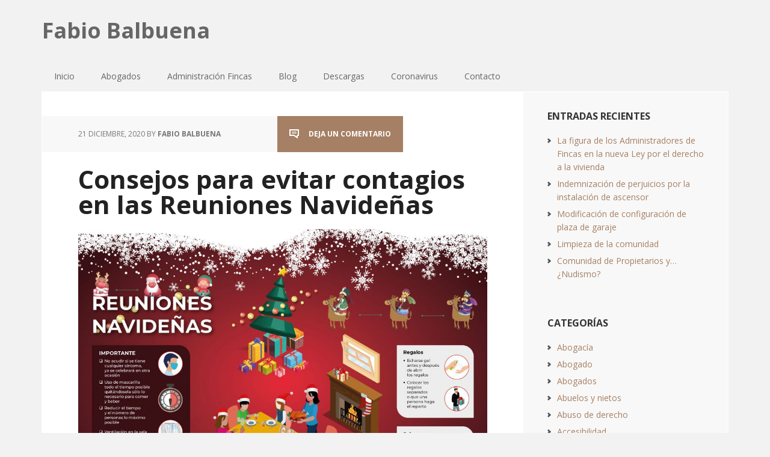

--- FILE ---
content_type: text/html; charset=UTF-8
request_url: https://www.fabiobalbuena.abogado/tag/contagios/
body_size: 17531
content:
<!DOCTYPE html>
<html lang="es">
<head >
<meta charset="UTF-8" />
		<meta name="robots" content="noindex" />
		<meta name="viewport" content="width=device-width, initial-scale=1" />
<title>Contagios</title>
<meta name='robots' content='max-image-preview:large' />

			<style type="text/css">
				.slide-excerpt { width: 30%; }
				.slide-excerpt { top: 0; }
				.slide-excerpt { left: 0; }
				.flexslider { max-width: 1140px; max-height: 445px; }
				.slide-image { max-height: 445px; }
			</style>
			<style type="text/css">
				@media only screen
				and (min-device-width : 320px)
				and (max-device-width : 480px) {
					.slide-excerpt { display: none !important; }
				}
			</style> <link rel='dns-prefetch' href='//maps.google.com' />
<link rel='dns-prefetch' href='//fonts.googleapis.com' />
<link rel="alternate" type="application/rss+xml" title="Fabio Balbuena &raquo; Feed" href="https://www.fabiobalbuena.abogado/feed/" />
<link rel="alternate" type="application/rss+xml" title="Fabio Balbuena &raquo; Feed de los comentarios" href="https://www.fabiobalbuena.abogado/comments/feed/" />
<link rel="alternate" type="application/rss+xml" title="Fabio Balbuena &raquo; Etiqueta Contagios del feed" href="https://www.fabiobalbuena.abogado/tag/contagios/feed/" />
<link rel="canonical" href="https://www.fabiobalbuena.abogado/tag/contagios/" />
<style id='wp-img-auto-sizes-contain-inline-css' type='text/css'>
img:is([sizes=auto i],[sizes^="auto," i]){contain-intrinsic-size:3000px 1500px}
/*# sourceURL=wp-img-auto-sizes-contain-inline-css */
</style>
<link rel='stylesheet' id='validate-engine-css-css' href='https://www.fabiobalbuena.abogado/wp-content/plugins/wysija-newsletters/css/validationEngine.jquery.css?ver=2.22' type='text/css' media='all' />
<link rel='stylesheet' id='executive-pro-theme-css' href='https://www.fabiobalbuena.abogado/wp-content/themes/executive-pro/style.css?ver=3.1.2' type='text/css' media='all' />
<style id='wp-emoji-styles-inline-css' type='text/css'>

	img.wp-smiley, img.emoji {
		display: inline !important;
		border: none !important;
		box-shadow: none !important;
		height: 1em !important;
		width: 1em !important;
		margin: 0 0.07em !important;
		vertical-align: -0.1em !important;
		background: none !important;
		padding: 0 !important;
	}
/*# sourceURL=wp-emoji-styles-inline-css */
</style>
<link rel='stylesheet' id='wp-block-library-css' href='https://www.fabiobalbuena.abogado/wp-includes/css/dist/block-library/style.min.css?ver=6.9' type='text/css' media='all' />
<style id='wp-block-image-inline-css' type='text/css'>
.wp-block-image>a,.wp-block-image>figure>a{display:inline-block}.wp-block-image img{box-sizing:border-box;height:auto;max-width:100%;vertical-align:bottom}@media not (prefers-reduced-motion){.wp-block-image img.hide{visibility:hidden}.wp-block-image img.show{animation:show-content-image .4s}}.wp-block-image[style*=border-radius] img,.wp-block-image[style*=border-radius]>a{border-radius:inherit}.wp-block-image.has-custom-border img{box-sizing:border-box}.wp-block-image.aligncenter{text-align:center}.wp-block-image.alignfull>a,.wp-block-image.alignwide>a{width:100%}.wp-block-image.alignfull img,.wp-block-image.alignwide img{height:auto;width:100%}.wp-block-image .aligncenter,.wp-block-image .alignleft,.wp-block-image .alignright,.wp-block-image.aligncenter,.wp-block-image.alignleft,.wp-block-image.alignright{display:table}.wp-block-image .aligncenter>figcaption,.wp-block-image .alignleft>figcaption,.wp-block-image .alignright>figcaption,.wp-block-image.aligncenter>figcaption,.wp-block-image.alignleft>figcaption,.wp-block-image.alignright>figcaption{caption-side:bottom;display:table-caption}.wp-block-image .alignleft{float:left;margin:.5em 1em .5em 0}.wp-block-image .alignright{float:right;margin:.5em 0 .5em 1em}.wp-block-image .aligncenter{margin-left:auto;margin-right:auto}.wp-block-image :where(figcaption){margin-bottom:1em;margin-top:.5em}.wp-block-image.is-style-circle-mask img{border-radius:9999px}@supports ((-webkit-mask-image:none) or (mask-image:none)) or (-webkit-mask-image:none){.wp-block-image.is-style-circle-mask img{border-radius:0;-webkit-mask-image:url('data:image/svg+xml;utf8,<svg viewBox="0 0 100 100" xmlns="http://www.w3.org/2000/svg"><circle cx="50" cy="50" r="50"/></svg>');mask-image:url('data:image/svg+xml;utf8,<svg viewBox="0 0 100 100" xmlns="http://www.w3.org/2000/svg"><circle cx="50" cy="50" r="50"/></svg>');mask-mode:alpha;-webkit-mask-position:center;mask-position:center;-webkit-mask-repeat:no-repeat;mask-repeat:no-repeat;-webkit-mask-size:contain;mask-size:contain}}:root :where(.wp-block-image.is-style-rounded img,.wp-block-image .is-style-rounded img){border-radius:9999px}.wp-block-image figure{margin:0}.wp-lightbox-container{display:flex;flex-direction:column;position:relative}.wp-lightbox-container img{cursor:zoom-in}.wp-lightbox-container img:hover+button{opacity:1}.wp-lightbox-container button{align-items:center;backdrop-filter:blur(16px) saturate(180%);background-color:#5a5a5a40;border:none;border-radius:4px;cursor:zoom-in;display:flex;height:20px;justify-content:center;opacity:0;padding:0;position:absolute;right:16px;text-align:center;top:16px;width:20px;z-index:100}@media not (prefers-reduced-motion){.wp-lightbox-container button{transition:opacity .2s ease}}.wp-lightbox-container button:focus-visible{outline:3px auto #5a5a5a40;outline:3px auto -webkit-focus-ring-color;outline-offset:3px}.wp-lightbox-container button:hover{cursor:pointer;opacity:1}.wp-lightbox-container button:focus{opacity:1}.wp-lightbox-container button:focus,.wp-lightbox-container button:hover,.wp-lightbox-container button:not(:hover):not(:active):not(.has-background){background-color:#5a5a5a40;border:none}.wp-lightbox-overlay{box-sizing:border-box;cursor:zoom-out;height:100vh;left:0;overflow:hidden;position:fixed;top:0;visibility:hidden;width:100%;z-index:100000}.wp-lightbox-overlay .close-button{align-items:center;cursor:pointer;display:flex;justify-content:center;min-height:40px;min-width:40px;padding:0;position:absolute;right:calc(env(safe-area-inset-right) + 16px);top:calc(env(safe-area-inset-top) + 16px);z-index:5000000}.wp-lightbox-overlay .close-button:focus,.wp-lightbox-overlay .close-button:hover,.wp-lightbox-overlay .close-button:not(:hover):not(:active):not(.has-background){background:none;border:none}.wp-lightbox-overlay .lightbox-image-container{height:var(--wp--lightbox-container-height);left:50%;overflow:hidden;position:absolute;top:50%;transform:translate(-50%,-50%);transform-origin:top left;width:var(--wp--lightbox-container-width);z-index:9999999999}.wp-lightbox-overlay .wp-block-image{align-items:center;box-sizing:border-box;display:flex;height:100%;justify-content:center;margin:0;position:relative;transform-origin:0 0;width:100%;z-index:3000000}.wp-lightbox-overlay .wp-block-image img{height:var(--wp--lightbox-image-height);min-height:var(--wp--lightbox-image-height);min-width:var(--wp--lightbox-image-width);width:var(--wp--lightbox-image-width)}.wp-lightbox-overlay .wp-block-image figcaption{display:none}.wp-lightbox-overlay button{background:none;border:none}.wp-lightbox-overlay .scrim{background-color:#fff;height:100%;opacity:.9;position:absolute;width:100%;z-index:2000000}.wp-lightbox-overlay.active{visibility:visible}@media not (prefers-reduced-motion){.wp-lightbox-overlay.active{animation:turn-on-visibility .25s both}.wp-lightbox-overlay.active img{animation:turn-on-visibility .35s both}.wp-lightbox-overlay.show-closing-animation:not(.active){animation:turn-off-visibility .35s both}.wp-lightbox-overlay.show-closing-animation:not(.active) img{animation:turn-off-visibility .25s both}.wp-lightbox-overlay.zoom.active{animation:none;opacity:1;visibility:visible}.wp-lightbox-overlay.zoom.active .lightbox-image-container{animation:lightbox-zoom-in .4s}.wp-lightbox-overlay.zoom.active .lightbox-image-container img{animation:none}.wp-lightbox-overlay.zoom.active .scrim{animation:turn-on-visibility .4s forwards}.wp-lightbox-overlay.zoom.show-closing-animation:not(.active){animation:none}.wp-lightbox-overlay.zoom.show-closing-animation:not(.active) .lightbox-image-container{animation:lightbox-zoom-out .4s}.wp-lightbox-overlay.zoom.show-closing-animation:not(.active) .lightbox-image-container img{animation:none}.wp-lightbox-overlay.zoom.show-closing-animation:not(.active) .scrim{animation:turn-off-visibility .4s forwards}}@keyframes show-content-image{0%{visibility:hidden}99%{visibility:hidden}to{visibility:visible}}@keyframes turn-on-visibility{0%{opacity:0}to{opacity:1}}@keyframes turn-off-visibility{0%{opacity:1;visibility:visible}99%{opacity:0;visibility:visible}to{opacity:0;visibility:hidden}}@keyframes lightbox-zoom-in{0%{transform:translate(calc((-100vw + var(--wp--lightbox-scrollbar-width))/2 + var(--wp--lightbox-initial-left-position)),calc(-50vh + var(--wp--lightbox-initial-top-position))) scale(var(--wp--lightbox-scale))}to{transform:translate(-50%,-50%) scale(1)}}@keyframes lightbox-zoom-out{0%{transform:translate(-50%,-50%) scale(1);visibility:visible}99%{visibility:visible}to{transform:translate(calc((-100vw + var(--wp--lightbox-scrollbar-width))/2 + var(--wp--lightbox-initial-left-position)),calc(-50vh + var(--wp--lightbox-initial-top-position))) scale(var(--wp--lightbox-scale));visibility:hidden}}
/*# sourceURL=https://www.fabiobalbuena.abogado/wp-includes/blocks/image/style.min.css */
</style>
<style id='global-styles-inline-css' type='text/css'>
:root{--wp--preset--aspect-ratio--square: 1;--wp--preset--aspect-ratio--4-3: 4/3;--wp--preset--aspect-ratio--3-4: 3/4;--wp--preset--aspect-ratio--3-2: 3/2;--wp--preset--aspect-ratio--2-3: 2/3;--wp--preset--aspect-ratio--16-9: 16/9;--wp--preset--aspect-ratio--9-16: 9/16;--wp--preset--color--black: #000000;--wp--preset--color--cyan-bluish-gray: #abb8c3;--wp--preset--color--white: #ffffff;--wp--preset--color--pale-pink: #f78da7;--wp--preset--color--vivid-red: #cf2e2e;--wp--preset--color--luminous-vivid-orange: #ff6900;--wp--preset--color--luminous-vivid-amber: #fcb900;--wp--preset--color--light-green-cyan: #7bdcb5;--wp--preset--color--vivid-green-cyan: #00d084;--wp--preset--color--pale-cyan-blue: #8ed1fc;--wp--preset--color--vivid-cyan-blue: #0693e3;--wp--preset--color--vivid-purple: #9b51e0;--wp--preset--gradient--vivid-cyan-blue-to-vivid-purple: linear-gradient(135deg,rgb(6,147,227) 0%,rgb(155,81,224) 100%);--wp--preset--gradient--light-green-cyan-to-vivid-green-cyan: linear-gradient(135deg,rgb(122,220,180) 0%,rgb(0,208,130) 100%);--wp--preset--gradient--luminous-vivid-amber-to-luminous-vivid-orange: linear-gradient(135deg,rgb(252,185,0) 0%,rgb(255,105,0) 100%);--wp--preset--gradient--luminous-vivid-orange-to-vivid-red: linear-gradient(135deg,rgb(255,105,0) 0%,rgb(207,46,46) 100%);--wp--preset--gradient--very-light-gray-to-cyan-bluish-gray: linear-gradient(135deg,rgb(238,238,238) 0%,rgb(169,184,195) 100%);--wp--preset--gradient--cool-to-warm-spectrum: linear-gradient(135deg,rgb(74,234,220) 0%,rgb(151,120,209) 20%,rgb(207,42,186) 40%,rgb(238,44,130) 60%,rgb(251,105,98) 80%,rgb(254,248,76) 100%);--wp--preset--gradient--blush-light-purple: linear-gradient(135deg,rgb(255,206,236) 0%,rgb(152,150,240) 100%);--wp--preset--gradient--blush-bordeaux: linear-gradient(135deg,rgb(254,205,165) 0%,rgb(254,45,45) 50%,rgb(107,0,62) 100%);--wp--preset--gradient--luminous-dusk: linear-gradient(135deg,rgb(255,203,112) 0%,rgb(199,81,192) 50%,rgb(65,88,208) 100%);--wp--preset--gradient--pale-ocean: linear-gradient(135deg,rgb(255,245,203) 0%,rgb(182,227,212) 50%,rgb(51,167,181) 100%);--wp--preset--gradient--electric-grass: linear-gradient(135deg,rgb(202,248,128) 0%,rgb(113,206,126) 100%);--wp--preset--gradient--midnight: linear-gradient(135deg,rgb(2,3,129) 0%,rgb(40,116,252) 100%);--wp--preset--font-size--small: 13px;--wp--preset--font-size--medium: 20px;--wp--preset--font-size--large: 36px;--wp--preset--font-size--x-large: 42px;--wp--preset--spacing--20: 0.44rem;--wp--preset--spacing--30: 0.67rem;--wp--preset--spacing--40: 1rem;--wp--preset--spacing--50: 1.5rem;--wp--preset--spacing--60: 2.25rem;--wp--preset--spacing--70: 3.38rem;--wp--preset--spacing--80: 5.06rem;--wp--preset--shadow--natural: 6px 6px 9px rgba(0, 0, 0, 0.2);--wp--preset--shadow--deep: 12px 12px 50px rgba(0, 0, 0, 0.4);--wp--preset--shadow--sharp: 6px 6px 0px rgba(0, 0, 0, 0.2);--wp--preset--shadow--outlined: 6px 6px 0px -3px rgb(255, 255, 255), 6px 6px rgb(0, 0, 0);--wp--preset--shadow--crisp: 6px 6px 0px rgb(0, 0, 0);}:where(.is-layout-flex){gap: 0.5em;}:where(.is-layout-grid){gap: 0.5em;}body .is-layout-flex{display: flex;}.is-layout-flex{flex-wrap: wrap;align-items: center;}.is-layout-flex > :is(*, div){margin: 0;}body .is-layout-grid{display: grid;}.is-layout-grid > :is(*, div){margin: 0;}:where(.wp-block-columns.is-layout-flex){gap: 2em;}:where(.wp-block-columns.is-layout-grid){gap: 2em;}:where(.wp-block-post-template.is-layout-flex){gap: 1.25em;}:where(.wp-block-post-template.is-layout-grid){gap: 1.25em;}.has-black-color{color: var(--wp--preset--color--black) !important;}.has-cyan-bluish-gray-color{color: var(--wp--preset--color--cyan-bluish-gray) !important;}.has-white-color{color: var(--wp--preset--color--white) !important;}.has-pale-pink-color{color: var(--wp--preset--color--pale-pink) !important;}.has-vivid-red-color{color: var(--wp--preset--color--vivid-red) !important;}.has-luminous-vivid-orange-color{color: var(--wp--preset--color--luminous-vivid-orange) !important;}.has-luminous-vivid-amber-color{color: var(--wp--preset--color--luminous-vivid-amber) !important;}.has-light-green-cyan-color{color: var(--wp--preset--color--light-green-cyan) !important;}.has-vivid-green-cyan-color{color: var(--wp--preset--color--vivid-green-cyan) !important;}.has-pale-cyan-blue-color{color: var(--wp--preset--color--pale-cyan-blue) !important;}.has-vivid-cyan-blue-color{color: var(--wp--preset--color--vivid-cyan-blue) !important;}.has-vivid-purple-color{color: var(--wp--preset--color--vivid-purple) !important;}.has-black-background-color{background-color: var(--wp--preset--color--black) !important;}.has-cyan-bluish-gray-background-color{background-color: var(--wp--preset--color--cyan-bluish-gray) !important;}.has-white-background-color{background-color: var(--wp--preset--color--white) !important;}.has-pale-pink-background-color{background-color: var(--wp--preset--color--pale-pink) !important;}.has-vivid-red-background-color{background-color: var(--wp--preset--color--vivid-red) !important;}.has-luminous-vivid-orange-background-color{background-color: var(--wp--preset--color--luminous-vivid-orange) !important;}.has-luminous-vivid-amber-background-color{background-color: var(--wp--preset--color--luminous-vivid-amber) !important;}.has-light-green-cyan-background-color{background-color: var(--wp--preset--color--light-green-cyan) !important;}.has-vivid-green-cyan-background-color{background-color: var(--wp--preset--color--vivid-green-cyan) !important;}.has-pale-cyan-blue-background-color{background-color: var(--wp--preset--color--pale-cyan-blue) !important;}.has-vivid-cyan-blue-background-color{background-color: var(--wp--preset--color--vivid-cyan-blue) !important;}.has-vivid-purple-background-color{background-color: var(--wp--preset--color--vivid-purple) !important;}.has-black-border-color{border-color: var(--wp--preset--color--black) !important;}.has-cyan-bluish-gray-border-color{border-color: var(--wp--preset--color--cyan-bluish-gray) !important;}.has-white-border-color{border-color: var(--wp--preset--color--white) !important;}.has-pale-pink-border-color{border-color: var(--wp--preset--color--pale-pink) !important;}.has-vivid-red-border-color{border-color: var(--wp--preset--color--vivid-red) !important;}.has-luminous-vivid-orange-border-color{border-color: var(--wp--preset--color--luminous-vivid-orange) !important;}.has-luminous-vivid-amber-border-color{border-color: var(--wp--preset--color--luminous-vivid-amber) !important;}.has-light-green-cyan-border-color{border-color: var(--wp--preset--color--light-green-cyan) !important;}.has-vivid-green-cyan-border-color{border-color: var(--wp--preset--color--vivid-green-cyan) !important;}.has-pale-cyan-blue-border-color{border-color: var(--wp--preset--color--pale-cyan-blue) !important;}.has-vivid-cyan-blue-border-color{border-color: var(--wp--preset--color--vivid-cyan-blue) !important;}.has-vivid-purple-border-color{border-color: var(--wp--preset--color--vivid-purple) !important;}.has-vivid-cyan-blue-to-vivid-purple-gradient-background{background: var(--wp--preset--gradient--vivid-cyan-blue-to-vivid-purple) !important;}.has-light-green-cyan-to-vivid-green-cyan-gradient-background{background: var(--wp--preset--gradient--light-green-cyan-to-vivid-green-cyan) !important;}.has-luminous-vivid-amber-to-luminous-vivid-orange-gradient-background{background: var(--wp--preset--gradient--luminous-vivid-amber-to-luminous-vivid-orange) !important;}.has-luminous-vivid-orange-to-vivid-red-gradient-background{background: var(--wp--preset--gradient--luminous-vivid-orange-to-vivid-red) !important;}.has-very-light-gray-to-cyan-bluish-gray-gradient-background{background: var(--wp--preset--gradient--very-light-gray-to-cyan-bluish-gray) !important;}.has-cool-to-warm-spectrum-gradient-background{background: var(--wp--preset--gradient--cool-to-warm-spectrum) !important;}.has-blush-light-purple-gradient-background{background: var(--wp--preset--gradient--blush-light-purple) !important;}.has-blush-bordeaux-gradient-background{background: var(--wp--preset--gradient--blush-bordeaux) !important;}.has-luminous-dusk-gradient-background{background: var(--wp--preset--gradient--luminous-dusk) !important;}.has-pale-ocean-gradient-background{background: var(--wp--preset--gradient--pale-ocean) !important;}.has-electric-grass-gradient-background{background: var(--wp--preset--gradient--electric-grass) !important;}.has-midnight-gradient-background{background: var(--wp--preset--gradient--midnight) !important;}.has-small-font-size{font-size: var(--wp--preset--font-size--small) !important;}.has-medium-font-size{font-size: var(--wp--preset--font-size--medium) !important;}.has-large-font-size{font-size: var(--wp--preset--font-size--large) !important;}.has-x-large-font-size{font-size: var(--wp--preset--font-size--x-large) !important;}
/*# sourceURL=global-styles-inline-css */
</style>

<style id='classic-theme-styles-inline-css' type='text/css'>
/*! This file is auto-generated */
.wp-block-button__link{color:#fff;background-color:#32373c;border-radius:9999px;box-shadow:none;text-decoration:none;padding:calc(.667em + 2px) calc(1.333em + 2px);font-size:1.125em}.wp-block-file__button{background:#32373c;color:#fff;text-decoration:none}
/*# sourceURL=/wp-includes/css/classic-themes.min.css */
</style>
<link rel='stylesheet' id='wpgmp-frontend-css' href='https://www.fabiobalbuena.abogado/wp-content/plugins/wp-google-map-plugin/assets/css/wpgmp_all_frontend.css?ver=4.9.1' type='text/css' media='all' />
<link rel='stylesheet' id='dashicons-css' href='https://www.fabiobalbuena.abogado/wp-includes/css/dashicons.min.css?ver=6.9' type='text/css' media='all' />
<link rel='stylesheet' id='google-font-css' href='//fonts.googleapis.com/css?family=Open+Sans%3A400italic%2C700italic%2C400%2C700&#038;ver=3.1.2' type='text/css' media='all' />
<link rel='stylesheet' id='simple-social-icons-font-css' href='https://www.fabiobalbuena.abogado/wp-content/plugins/simple-social-icons/css/style.css?ver=4.0.0' type='text/css' media='all' />
<link rel='stylesheet' id='slider_styles-css' href='https://www.fabiobalbuena.abogado/wp-content/plugins/genesis-responsive-slider/assets/style.css?ver=1.0.1' type='text/css' media='all' />
<script type="text/javascript" src="https://www.fabiobalbuena.abogado/wp-includes/js/jquery/jquery.min.js?ver=3.7.1" id="jquery-core-js"></script>
<script type="text/javascript" src="https://www.fabiobalbuena.abogado/wp-includes/js/jquery/jquery-migrate.min.js?ver=3.4.1" id="jquery-migrate-js"></script>
<script type="text/javascript" src="https://www.fabiobalbuena.abogado/wp-content/themes/executive-pro/js/responsive-menu.js?ver=1.0.0" id="executive-responsive-menu-js"></script>
<link rel="https://api.w.org/" href="https://www.fabiobalbuena.abogado/wp-json/" /><link rel="alternate" title="JSON" type="application/json" href="https://www.fabiobalbuena.abogado/wp-json/wp/v2/tags/611" /><link rel="EditURI" type="application/rsd+xml" title="RSD" href="https://www.fabiobalbuena.abogado/xmlrpc.php?rsd" />
<!-- Analytics by WP Statistics - https://wp-statistics.com -->
<link rel="icon" href="https://www.fabiobalbuena.abogado/wp-content/themes/executive-pro/images/favicon.ico" />
<link rel="pingback" href="https://www.fabiobalbuena.abogado/xmlrpc.php" />
		<style type="text/css" id="wp-custom-css">
			/*
Te damos la bienvenida a CSS personalizado

Para saber cómo funciona, ve a http://wp.me/PEmnE-Bt
*/
/* Content Boxes
------------------------------------------------------------ */
.content-box-blue,
.content-box-gray,
.content-box-green,
.content-box-purple,
.content-box-red,
.content-box-yellow {
	margin: 0 0 25px;
	overflow: hidden;
	padding: 20px;
}

.content-box-blue {
	background-color: #d8ecf7;
	border: 1px solid #afcde3;
}

.content-box-gray {
	background-color: #e2e2e2;
	border: 1px solid #bdbdbd;
}

.content-box-green {
	background-color: #d9edc2;
	border: 1px solid #b2ce96;
}

.content-box-purple {
	background-color: #e2e2f9;
	border: 1px solid #bebde9;
}

.content-box-red {
	background-color: #f9dbdb;
	border: 1px solid #e9b3b3;
}

.content-box-yellow {
	background-color: #fef5c4;
	border: 1px solid #fadf98;
}

/* Color Buttons
------------------------------------------------------------ */
.button-blue,
.button-gray,
.button-green,
.button-purple,
.button-red,
.button-yellow {
	color: #fff;
	padding: 5px 10px;
}

.button-blue:hover,
.button-gray:hover,
.button-green:hover,
.button-purple:hover,
.button-red:hover,
.button-yellow:hover {
	text-decoration: none;
}

.button-blue {
	background-color: #afcde3;
	border: 1px solid #afcde3;
}

.button-blue:hover {
	background-color: #83a2be;
	border: 1px solid #83a2be;
}

.button-gray {
	background-color: #bdbdbd;
	border: 1px solid #bdbdbd;
}

.button-gray:hover {
	background-color: #919191;
	border: 1px solid #919191;
}

.button-green {
	background-color: #b2ce96;
	border: 1px solid #b2ce96;
}

.button-green:hover {
	background-color: #86a36e;
	border: 1px solid #86a36e;
}

.button-purple {
	background-color: #bebde9;
	border: 1px solid #bebde9;
}

.button-purple:hover {
	background-color: #9291c7;
	border: 1px solid #9291c7;
}

.button-red {
	background-color: #e9b3b3;
	border: 1px solid #e9b3b3;
}

.button-red:hover {
	background-color: #c78787;
	border: 1px solid #c78787;
}

.button-yellow {
	background-color: #fadf98;
	border: 1px solid #fadf98;
}

.button-yellow:hover {
	background-color: #ecb870;
	border: 1px solid #ecb870;
}

.executive-pro-brown .site-title a {
	color: #666;
}

article .entry-content p { 
	text-align: justify; 
}		</style>
		</head>
<body class="archive tag tag-contagios tag-611 wp-theme-genesis wp-child-theme-executive-pro custom-header content-sidebar genesis-breadcrumbs-hidden genesis-footer-widgets-visible executive-pro-brown" itemscope itemtype="https://schema.org/WebPage"><div class="site-container"><header class="site-header" itemscope itemtype="https://schema.org/WPHeader"><div class="wrap"><div class="title-area"><p class="site-title" itemprop="headline"><a href="https://www.fabiobalbuena.abogado/">Fabio Balbuena</a></p></div><div class="widget-area header-widget-area"></div></div></header><nav class="nav-primary" aria-label="Principal" itemscope itemtype="https://schema.org/SiteNavigationElement"><div class="wrap"><ul id="menu-superior" class="menu genesis-nav-menu menu-primary"><li id="menu-item-1135" class="menu-item menu-item-type-custom menu-item-object-custom menu-item-home menu-item-1135"><a href="https://www.fabiobalbuena.abogado/" itemprop="url"><span itemprop="name">Inicio</span></a></li>
<li id="menu-item-1136" class="menu-item menu-item-type-post_type menu-item-object-page menu-item-1136"><a href="https://www.fabiobalbuena.abogado/abogados/" itemprop="url"><span itemprop="name">Abogados</span></a></li>
<li id="menu-item-1138" class="menu-item menu-item-type-post_type menu-item-object-page menu-item-1138"><a href="https://www.fabiobalbuena.abogado/administracion-fincas/" itemprop="url"><span itemprop="name">Administración Fincas</span></a></li>
<li id="menu-item-1139" class="menu-item menu-item-type-post_type menu-item-object-page menu-item-1139"><a href="https://www.fabiobalbuena.abogado/blog/" itemprop="url"><span itemprop="name">Blog</span></a></li>
<li id="menu-item-1201" class="menu-item menu-item-type-post_type menu-item-object-page menu-item-1201"><a href="https://www.fabiobalbuena.abogado/descargas/" itemprop="url"><span itemprop="name">Descargas</span></a></li>
<li id="menu-item-1154" class="menu-item menu-item-type-taxonomy menu-item-object-category menu-item-1154"><a href="https://www.fabiobalbuena.abogado/category/coronavirus/" itemprop="url"><span itemprop="name">Coronavirus</span></a></li>
<li id="menu-item-1140" class="menu-item menu-item-type-post_type menu-item-object-page menu-item-1140"><a href="https://www.fabiobalbuena.abogado/contacto/" itemprop="url"><span itemprop="name">Contacto</span></a></li>
</ul></div></nav><div class="site-inner"><div class="content-sidebar-wrap"><main class="content"><article class="post-1224 post type-post status-publish format-standard category-coronavirus tag-consejos tag-contagios tag-covid-19 tag-reuniones-navidenas entry" aria-label="Consejos para evitar contagios en las Reuniones Navideñas" itemscope itemtype="https://schema.org/CreativeWork"><header class="entry-header"><p class="entry-meta"><time class="entry-time" itemprop="datePublished" datetime="2020-12-21T16:52:40+01:00">21 diciembre, 2020</time> By <span class="entry-author" itemprop="author" itemscope itemtype="https://schema.org/Person"><a href="https://www.fabiobalbuena.abogado/author/administrador/" class="entry-author-link" rel="author" itemprop="url"><span class="entry-author-name" itemprop="name">Fabio Balbuena</span></a></span> <span class="entry-comments-link"><a href="https://www.fabiobalbuena.abogado/consejos-para-evitar-contagios-en-las-reuniones-navidenas/#respond">Deja un comentario</a></span> </p><h2 class="entry-title" itemprop="headline"><a class="entry-title-link" rel="bookmark" href="https://www.fabiobalbuena.abogado/consejos-para-evitar-contagios-en-las-reuniones-navidenas/">Consejos para evitar contagios en las Reuniones Navideñas</a></h2>
</header><div class="entry-content" itemprop="text">
<figure class="wp-block-image size-large"><img decoding="async" width="1024" height="764" src="https://www.fabiobalbuena.abogado/wp-content/uploads/2020/12/infografia_fiestas_navidad-1024x764.jpg" alt="" class="wp-image-1225" srcset="https://www.fabiobalbuena.abogado/wp-content/uploads/2020/12/infografia_fiestas_navidad-1024x764.jpg 1024w, https://www.fabiobalbuena.abogado/wp-content/uploads/2020/12/infografia_fiestas_navidad-300x224.jpg 300w, https://www.fabiobalbuena.abogado/wp-content/uploads/2020/12/infografia_fiestas_navidad-768x573.jpg 768w, https://www.fabiobalbuena.abogado/wp-content/uploads/2020/12/infografia_fiestas_navidad-600x448.jpg 600w, https://www.fabiobalbuena.abogado/wp-content/uploads/2020/12/infografia_fiestas_navidad-1536x1146.jpg 1536w, https://www.fabiobalbuena.abogado/wp-content/uploads/2020/12/infografia_fiestas_navidad-2048x1528.jpg 2048w" sizes="(max-width: 1024px) 100vw, 1024px" /></figure>
</div><footer class="entry-footer"><p class="entry-meta"><span class="entry-categories">Publicado en: <a href="https://www.fabiobalbuena.abogado/category/coronavirus/" rel="category tag">Coronavirus</a></span> <span class="entry-tags">Etiquetado como: <a href="https://www.fabiobalbuena.abogado/tag/consejos/" rel="tag">Consejos</a>, <a href="https://www.fabiobalbuena.abogado/tag/contagios/" rel="tag">Contagios</a>, <a href="https://www.fabiobalbuena.abogado/tag/covid-19/" rel="tag">Covid-19</a>, <a href="https://www.fabiobalbuena.abogado/tag/reuniones-navidenas/" rel="tag">Reuniones Navideñas</a></span></p></footer></article></main><aside class="sidebar sidebar-primary widget-area" role="complementary" aria-label="Barra lateral principal" itemscope itemtype="https://schema.org/WPSideBar">
		<section id="recent-posts-3" class="widget widget_recent_entries"><div class="widget-wrap">
		<h4 class="widget-title widgettitle">Entradas recientes</h4>

		<ul>
											<li>
					<a href="https://www.fabiobalbuena.abogado/la-figura-de-los-administradores-de-fincas-en-la-nueva-ley-por-el-derecho-a-la-vivienda/">La figura de los Administradores de Fincas en la nueva Ley por el derecho a la vivienda</a>
									</li>
											<li>
					<a href="https://www.fabiobalbuena.abogado/indemnizacion-de-perjuicios-por-la-instalacion-de-ascensor/">Indemnización de perjuicios por la instalación de ascensor</a>
									</li>
											<li>
					<a href="https://www.fabiobalbuena.abogado/modificacion-de-configuracion-de-plaza-de-garaje/">Modificación de configuración de plaza de garaje</a>
									</li>
											<li>
					<a href="https://www.fabiobalbuena.abogado/limpieza-de-la-comunidad/">Limpieza de la comunidad</a>
									</li>
											<li>
					<a href="https://www.fabiobalbuena.abogado/comunidades-de-propietarios-y-nudismo/">Comunidad de Propietarios y… ¿Nudismo?</a>
									</li>
					</ul>

		</div></section>
<section id="categories-3" class="widget widget_categories"><div class="widget-wrap"><h4 class="widget-title widgettitle">Categorías</h4>

			<ul>
					<li class="cat-item cat-item-287"><a href="https://www.fabiobalbuena.abogado/category/abogacia/">Abogacía</a>
</li>
	<li class="cat-item cat-item-7"><a href="https://www.fabiobalbuena.abogado/category/abogado/">Abogado</a>
</li>
	<li class="cat-item cat-item-25"><a href="https://www.fabiobalbuena.abogado/category/abogados/">Abogados</a>
</li>
	<li class="cat-item cat-item-218"><a href="https://www.fabiobalbuena.abogado/category/abuelos-y-nietos/">Abuelos y nietos</a>
</li>
	<li class="cat-item cat-item-21"><a href="https://www.fabiobalbuena.abogado/category/abuso-de-derecho/">Abuso de derecho</a>
</li>
	<li class="cat-item cat-item-314"><a href="https://www.fabiobalbuena.abogado/category/accesibilidad/">Accesibilidad</a>
</li>
	<li class="cat-item cat-item-176"><a href="https://www.fabiobalbuena.abogado/category/accidente-comun/">Accidente común</a>
</li>
	<li class="cat-item cat-item-177"><a href="https://www.fabiobalbuena.abogado/category/accidente-de-trabajo-in-itinere/">Accidente de trabajo in itinere</a>
</li>
	<li class="cat-item cat-item-387"><a href="https://www.fabiobalbuena.abogado/category/accidentes/">Accidentes</a>
</li>
	<li class="cat-item cat-item-409"><a href="https://www.fabiobalbuena.abogado/category/accion-de-cesacion/">Acción de Cesación</a>
</li>
	<li class="cat-item cat-item-346"><a href="https://www.fabiobalbuena.abogado/category/acciones/">acciones</a>
</li>
	<li class="cat-item cat-item-430"><a href="https://www.fabiobalbuena.abogado/category/acoso/">Acoso</a>
</li>
	<li class="cat-item cat-item-109"><a href="https://www.fabiobalbuena.abogado/category/acta/">Acta</a>
</li>
	<li class="cat-item cat-item-207"><a href="https://www.fabiobalbuena.abogado/category/actividad-probatoria/">Actividad probatoria</a>
</li>
	<li class="cat-item cat-item-114"><a href="https://www.fabiobalbuena.abogado/category/acto-de-administracion/">Acto de administración</a>
</li>
	<li class="cat-item cat-item-148"><a href="https://www.fabiobalbuena.abogado/category/actos-propios/">Actos Propios</a>
</li>
	<li class="cat-item cat-item-366"><a href="https://www.fabiobalbuena.abogado/category/acuerdo/">Acuerdo</a>
</li>
	<li class="cat-item cat-item-332"><a href="https://www.fabiobalbuena.abogado/category/acuerdos/">Acuerdos</a>
</li>
	<li class="cat-item cat-item-14"><a href="https://www.fabiobalbuena.abogado/category/acuerdos-comunitarios/">Acuerdos comunitarios</a>
</li>
	<li class="cat-item cat-item-428"><a href="https://www.fabiobalbuena.abogado/category/administracion/">Administración</a>
</li>
	<li class="cat-item cat-item-12"><a href="https://www.fabiobalbuena.abogado/category/administracion-de-fincas/">Administración de Fincas</a>
</li>
	<li class="cat-item cat-item-26"><a href="https://www.fabiobalbuena.abogado/category/administrador-de-fincas/">Administrador de Fincas</a>
</li>
	<li class="cat-item cat-item-11"><a href="https://www.fabiobalbuena.abogado/category/administradores-de-fincas/">Administradores de Fincas</a>
</li>
	<li class="cat-item cat-item-28"><a href="https://www.fabiobalbuena.abogado/category/administradores-de-fincas-colegiados/">Administradores de Fincas Colegiados</a>
</li>
	<li class="cat-item cat-item-399"><a href="https://www.fabiobalbuena.abogado/category/administrativo/">Administrativo</a>
</li>
	<li class="cat-item cat-item-315"><a href="https://www.fabiobalbuena.abogado/category/afeccion-real/">Afección real</a>
</li>
	<li class="cat-item cat-item-170"><a href="https://www.fabiobalbuena.abogado/category/agencia-de-proteccion-de-datos/">Agencia de Protección de Datos</a>
</li>
	<li class="cat-item cat-item-320"><a href="https://www.fabiobalbuena.abogado/category/agencia-valenciana-para-la-energia/">Agencia Valenciana para la Energía</a>
</li>
	<li class="cat-item cat-item-351"><a href="https://www.fabiobalbuena.abogado/category/agente-de-seguros/">Agente de Seguros</a>
</li>
	<li class="cat-item cat-item-319"><a href="https://www.fabiobalbuena.abogado/category/alquiler/">Alquiler</a>
</li>
	<li class="cat-item cat-item-101"><a href="https://www.fabiobalbuena.abogado/category/alteracion-de-elementos-comunes/">Alteración de elementos comunes</a>
</li>
	<li class="cat-item cat-item-437"><a href="https://www.fabiobalbuena.abogado/category/alteracion-elementos-comunes/">Alteración elementos comunes</a>
</li>
	<li class="cat-item cat-item-272"><a href="https://www.fabiobalbuena.abogado/category/alto-tribunal/">Alto Tribunal</a>
</li>
	<li class="cat-item cat-item-293"><a href="https://www.fabiobalbuena.abogado/category/ansiedad/">Ansiedad</a>
</li>
	<li class="cat-item cat-item-436"><a href="https://www.fabiobalbuena.abogado/category/antenas-telefonia/">Antenas Telefonía</a>
</li>
	<li class="cat-item cat-item-51"><a href="https://www.fabiobalbuena.abogado/category/anulabilidad/">Anulabilidad</a>
</li>
	<li class="cat-item cat-item-54"><a href="https://www.fabiobalbuena.abogado/category/anulacion-de-acuerdos/">Anulación de acuerdos</a>
</li>
	<li class="cat-item cat-item-418"><a href="https://www.fabiobalbuena.abogado/category/aparatos-de-aire-acondicionado/">Aparatos de Aire Acondicionado</a>
</li>
	<li class="cat-item cat-item-271"><a href="https://www.fabiobalbuena.abogado/category/apoderamiento-especial/">Apoderamiento especial</a>
</li>
	<li class="cat-item cat-item-406"><a href="https://www.fabiobalbuena.abogado/category/arbitraje/">Arbitraje</a>
</li>
	<li class="cat-item cat-item-49"><a href="https://www.fabiobalbuena.abogado/category/arrendador/">Arrendador</a>
</li>
	<li class="cat-item cat-item-300"><a href="https://www.fabiobalbuena.abogado/category/arrendadora/">Arrendadora</a>
</li>
	<li class="cat-item cat-item-50"><a href="https://www.fabiobalbuena.abogado/category/arrendamientos-urbanos/">Arrendamientos Urbanos</a>
</li>
	<li class="cat-item cat-item-302"><a href="https://www.fabiobalbuena.abogado/category/arrendataria/">Arrendataria</a>
</li>
	<li class="cat-item cat-item-47"><a href="https://www.fabiobalbuena.abogado/category/arrendatario/">Arrendatario</a>
</li>
	<li class="cat-item cat-item-130"><a href="https://www.fabiobalbuena.abogado/category/ascensor/">Ascensor</a>
</li>
	<li class="cat-item cat-item-370"><a href="https://www.fabiobalbuena.abogado/category/asesoramiento/">Asesoramiento</a>
</li>
	<li class="cat-item cat-item-268"><a href="https://www.fabiobalbuena.abogado/category/audiencia-previa/">Audiencia Previa</a>
</li>
	<li class="cat-item cat-item-166"><a href="https://www.fabiobalbuena.abogado/category/audiencia-provincial/">Audiencia Provincial</a>
</li>
	<li class="cat-item cat-item-19"><a href="https://www.fabiobalbuena.abogado/category/autorizacion/">Autorización</a>
</li>
	<li class="cat-item cat-item-375"><a href="https://www.fabiobalbuena.abogado/category/banca/">Banca</a>
</li>
	<li class="cat-item cat-item-173"><a href="https://www.fabiobalbuena.abogado/category/bancos/">Bancos</a>
</li>
	<li class="cat-item cat-item-85"><a href="https://www.fabiobalbuena.abogado/category/beneficio-industrial/">Beneficio industrial</a>
</li>
	<li class="cat-item cat-item-391"><a href="https://www.fabiobalbuena.abogado/category/bienestar-del-menor/">Bienestar del Menor</a>
</li>
	<li class="cat-item cat-item-150"><a href="https://www.fabiobalbuena.abogado/category/buena-fe/">Buena fe</a>
</li>
	<li class="cat-item cat-item-275"><a href="https://www.fabiobalbuena.abogado/category/buzoneo/">Buzoneo</a>
</li>
	<li class="cat-item cat-item-379"><a href="https://www.fabiobalbuena.abogado/category/cambio/">Cambio</a>
</li>
	<li class="cat-item cat-item-209"><a href="https://www.fabiobalbuena.abogado/category/carga-de-la-prueba/">Carga de la prueba</a>
</li>
	<li class="cat-item cat-item-337"><a href="https://www.fabiobalbuena.abogado/category/causa-de-pedir/">Causa de pedir</a>
</li>
	<li class="cat-item cat-item-323"><a href="https://www.fabiobalbuena.abogado/category/certificacion-energetica/">Certificación Energética</a>
</li>
	<li class="cat-item cat-item-36"><a href="https://www.fabiobalbuena.abogado/category/certificado-de-deudas/">Certificado de deudas</a>
</li>
	<li class="cat-item cat-item-202"><a href="https://www.fabiobalbuena.abogado/category/ciencia/">Ciencia</a>
</li>
	<li class="cat-item cat-item-252"><a href="https://www.fabiobalbuena.abogado/category/circulacion/">Circulación</a>
</li>
	<li class="cat-item cat-item-276"><a href="https://www.fabiobalbuena.abogado/category/citacion-a-junta/">Citación a Junta</a>
</li>
	<li class="cat-item cat-item-378"><a href="https://www.fabiobalbuena.abogado/category/ciudadania/">Ciudadanía</a>
</li>
	<li class="cat-item cat-item-376"><a href="https://www.fabiobalbuena.abogado/category/ciudadanos/">Ciudadanos</a>
</li>
	<li class="cat-item cat-item-15"><a href="https://www.fabiobalbuena.abogado/category/civil/">Civil</a>
</li>
	<li class="cat-item cat-item-410"><a href="https://www.fabiobalbuena.abogado/category/civismo/">Civismo</a>
</li>
	<li class="cat-item cat-item-30"><a href="https://www.fabiobalbuena.abogado/category/clausulas-abusivas/">Cláusulas abusivas</a>
</li>
	<li class="cat-item cat-item-29"><a href="https://www.fabiobalbuena.abogado/category/clausulas-de-exoneracion/">Cláusulas de exoneración</a>
</li>
	<li class="cat-item cat-item-35"><a href="https://www.fabiobalbuena.abogado/category/clausulas-estatutarias/">Cláusulas estatutarias</a>
</li>
	<li class="cat-item cat-item-342"><a href="https://www.fabiobalbuena.abogado/category/clausulas-suelo/">Cláusulas suelo</a>
</li>
	<li class="cat-item cat-item-429"><a href="https://www.fabiobalbuena.abogado/category/coacciones/">Coacciones</a>
</li>
	<li class="cat-item cat-item-88"><a href="https://www.fabiobalbuena.abogado/category/codigo-civil/">Código Civil</a>
</li>
	<li class="cat-item cat-item-239"><a href="https://www.fabiobalbuena.abogado/category/codigo-penal/">Código Penal</a>
</li>
	<li class="cat-item cat-item-336"><a href="https://www.fabiobalbuena.abogado/category/colegiacion/">Colegiación</a>
</li>
	<li class="cat-item cat-item-262"><a href="https://www.fabiobalbuena.abogado/category/colegiacion-obligatoria/">Colegiación obligatoria</a>
</li>
	<li class="cat-item cat-item-184"><a href="https://www.fabiobalbuena.abogado/category/colegiado/">Colegiado</a>
</li>
	<li class="cat-item cat-item-38"><a href="https://www.fabiobalbuena.abogado/category/colegio-de-administradores-de-fincas/">Colegio de Administradores de Fincas</a>
</li>
	<li class="cat-item cat-item-263"><a href="https://www.fabiobalbuena.abogado/category/colegios-profesionales/">Colegios Profesionales</a>
</li>
	<li class="cat-item cat-item-217"><a href="https://www.fabiobalbuena.abogado/category/complejo-inmobiliario-privado/">Complejo inmobiliario privado</a>
</li>
	<li class="cat-item cat-item-244"><a href="https://www.fabiobalbuena.abogado/category/compraventa/">Compraventa</a>
</li>
	<li class="cat-item cat-item-18"><a href="https://www.fabiobalbuena.abogado/category/comunidad-de-propietarios/">Comunidad de Propietarios</a>
</li>
	<li class="cat-item cat-item-277"><a href="https://www.fabiobalbuena.abogado/category/comunidad-de-vecinos/">Comunidad de Vecinos</a>
</li>
	<li class="cat-item cat-item-425"><a href="https://www.fabiobalbuena.abogado/category/comunidades/">Comunidades</a>
</li>
	<li class="cat-item cat-item-9"><a href="https://www.fabiobalbuena.abogado/category/comunidades-de-propietarios/">Comunidades de Propietarios</a>
</li>
	<li class="cat-item cat-item-199"><a href="https://www.fabiobalbuena.abogado/category/conciencia/">Conciencia</a>
</li>
	<li class="cat-item cat-item-201"><a href="https://www.fabiobalbuena.abogado/category/conducta-humana/">Conducta humana</a>
</li>
	<li class="cat-item cat-item-356"><a href="https://www.fabiobalbuena.abogado/category/confianza/">Confianza</a>
</li>
	<li class="cat-item cat-item-311"><a href="https://www.fabiobalbuena.abogado/category/conflicto/">Conflicto</a>
</li>
	<li class="cat-item cat-item-403"><a href="https://www.fabiobalbuena.abogado/category/conflitividad/">Conflitividad</a>
</li>
	<li class="cat-item cat-item-258"><a href="https://www.fabiobalbuena.abogado/category/consejo-general/">Consejo General</a>
</li>
	<li class="cat-item cat-item-149"><a href="https://www.fabiobalbuena.abogado/category/consentimiento-tacito/">Consentimiento tácito</a>
</li>
	<li class="cat-item cat-item-423"><a href="https://www.fabiobalbuena.abogado/category/conservacion/">Conservación</a>
</li>
	<li class="cat-item cat-item-249"><a href="https://www.fabiobalbuena.abogado/category/consignacion/">Consignación</a>
</li>
	<li class="cat-item cat-item-157"><a href="https://www.fabiobalbuena.abogado/category/constitucion/">Constitución</a>
</li>
	<li class="cat-item cat-item-221"><a href="https://www.fabiobalbuena.abogado/category/constitucion-espanola/">Constitución Española</a>
</li>
	<li class="cat-item cat-item-435"><a href="https://www.fabiobalbuena.abogado/category/construccion/">Construcción</a>
</li>
	<li class="cat-item cat-item-345"><a href="https://www.fabiobalbuena.abogado/category/consumidor/">Consumidor</a>
</li>
	<li class="cat-item cat-item-138"><a href="https://www.fabiobalbuena.abogado/category/consumidores/">Consumidores</a>
</li>
	<li class="cat-item cat-item-226"><a href="https://www.fabiobalbuena.abogado/category/contrato/">Contrato</a>
</li>
	<li class="cat-item cat-item-137"><a href="https://www.fabiobalbuena.abogado/category/contrato-de-servicios/">Contrato de Servicios</a>
</li>
	<li class="cat-item cat-item-72"><a href="https://www.fabiobalbuena.abogado/category/contratos/">Contratos</a>
</li>
	<li class="cat-item cat-item-129"><a href="https://www.fabiobalbuena.abogado/category/convocatoria/">Convocatoria</a>
</li>
	<li class="cat-item cat-item-112"><a href="https://www.fabiobalbuena.abogado/category/conyuge/">Cónyuge</a>
</li>
	<li class="cat-item cat-item-583"><a href="https://www.fabiobalbuena.abogado/category/coronavirus/">Coronavirus</a>
</li>
	<li class="cat-item cat-item-348"><a href="https://www.fabiobalbuena.abogado/category/correduria-de-seguros/">Correduría de Seguros</a>
</li>
	<li class="cat-item cat-item-340"><a href="https://www.fabiobalbuena.abogado/category/cosa-juzgada/">Cosa Juzgada</a>
</li>
	<li class="cat-item cat-item-284"><a href="https://www.fabiobalbuena.abogado/category/creatividad/">Creatividad</a>
</li>
	<li class="cat-item cat-item-24"><a href="https://www.fabiobalbuena.abogado/category/cualificacion-profesional/">Cualificación profesional</a>
</li>
	<li class="cat-item cat-item-144"><a href="https://www.fabiobalbuena.abogado/category/cuidado-del-hijo/">Cuidado del hijo</a>
</li>
	<li class="cat-item cat-item-388"><a href="https://www.fabiobalbuena.abogado/category/culpa/">Culpa</a>
</li>
	<li class="cat-item cat-item-104"><a href="https://www.fabiobalbuena.abogado/category/cuotas-de-comunidad/">Cuotas de comunidad</a>
</li>
	<li class="cat-item cat-item-434"><a href="https://www.fabiobalbuena.abogado/category/custodia/">Custodia</a>
</li>
	<li class="cat-item cat-item-78"><a href="https://www.fabiobalbuena.abogado/category/custodia-compartida/">Custodia Compartida</a>
</li>
	<li class="cat-item cat-item-168"><a href="https://www.fabiobalbuena.abogado/category/dano-moral/">Daño moral</a>
</li>
	<li class="cat-item cat-item-352"><a href="https://www.fabiobalbuena.abogado/category/danos-materiales/">Daños materiales</a>
</li>
	<li class="cat-item cat-item-349"><a href="https://www.fabiobalbuena.abogado/category/danos-personales/">Daños personales</a>
</li>
	<li class="cat-item cat-item-86"><a href="https://www.fabiobalbuena.abogado/category/danos-y-perjuicios/">Daños y Perjuicios</a>
</li>
	<li class="cat-item cat-item-270"><a href="https://www.fabiobalbuena.abogado/category/defecto-subsanable/">Defecto subsanable</a>
</li>
	<li class="cat-item cat-item-89"><a href="https://www.fabiobalbuena.abogado/category/defectos-constructivos/">Defectos constructivos</a>
</li>
	<li class="cat-item cat-item-427"><a href="https://www.fabiobalbuena.abogado/category/defensa/">Defensa</a>
</li>
	<li class="cat-item cat-item-142"><a href="https://www.fabiobalbuena.abogado/category/defensor-del-pueblo/">Defensor del Pueblo</a>
</li>
	<li class="cat-item cat-item-237"><a href="https://www.fabiobalbuena.abogado/category/delito/">Delito</a>
</li>
	<li class="cat-item cat-item-136"><a href="https://www.fabiobalbuena.abogado/category/delito-continuado/">Delito continuado</a>
</li>
	<li class="cat-item cat-item-132"><a href="https://www.fabiobalbuena.abogado/category/delitos/">Delitos</a>
</li>
	<li class="cat-item cat-item-395"><a href="https://www.fabiobalbuena.abogado/category/denuncia/">Denuncia</a>
</li>
	<li class="cat-item cat-item-393"><a href="https://www.fabiobalbuena.abogado/category/deposito/">Depósito</a>
</li>
	<li class="cat-item cat-item-117"><a href="https://www.fabiobalbuena.abogado/category/derecho/">Derecho</a>
</li>
	<li class="cat-item cat-item-172"><a href="https://www.fabiobalbuena.abogado/category/derecho-a-la-intimidad/">Derecho a la intimidad</a>
</li>
	<li class="cat-item cat-item-330"><a href="https://www.fabiobalbuena.abogado/category/derecho-a-la-prueba/">Derecho a la prueba</a>
</li>
	<li class="cat-item cat-item-171"><a href="https://www.fabiobalbuena.abogado/category/derecho-al-honor/">Derecho al honor</a>
</li>
	<li class="cat-item cat-item-585"><a href="https://www.fabiobalbuena.abogado/category/derecho-civil/">Derecho Civil</a>
</li>
	<li class="cat-item cat-item-235"><a href="https://www.fabiobalbuena.abogado/category/derecho-de-defensa/">Derecho de defensa</a>
</li>
	<li class="cat-item cat-item-76"><a href="https://www.fabiobalbuena.abogado/category/derecho-de-familia/">Derecho de Familia</a>
</li>
	<li class="cat-item cat-item-362"><a href="https://www.fabiobalbuena.abogado/category/derecho-de-visita/">Derecho de Visita</a>
</li>
	<li class="cat-item cat-item-247"><a href="https://www.fabiobalbuena.abogado/category/derecho-de-visitas/">Derecho de visitas</a>
</li>
	<li class="cat-item cat-item-124"><a href="https://www.fabiobalbuena.abogado/category/derecho-de-voto/">Derecho de voto</a>
</li>
	<li class="cat-item cat-item-167"><a href="https://www.fabiobalbuena.abogado/category/derecho-fundamental/">Derecho fundamental</a>
</li>
	<li class="cat-item cat-item-91"><a href="https://www.fabiobalbuena.abogado/category/derecho-penal/">Derecho Penal</a>
</li>
	<li class="cat-item cat-item-301"><a href="https://www.fabiobalbuena.abogado/category/derecho-procesal/">Derecho procesal</a>
</li>
	<li class="cat-item cat-item-357"><a href="https://www.fabiobalbuena.abogado/category/derecho-romano/">Derecho Romano</a>
</li>
	<li class="cat-item cat-item-121"><a href="https://www.fabiobalbuena.abogado/category/derechos/">Derechos</a>
</li>
	<li class="cat-item cat-item-211"><a href="https://www.fabiobalbuena.abogado/category/derechos-fundamentales/">Derechos fundamentales</a>
</li>
	<li class="cat-item cat-item-254"><a href="https://www.fabiobalbuena.abogado/category/derogacion-expresa/">Derogación expresa</a>
</li>
	<li class="cat-item cat-item-257"><a href="https://www.fabiobalbuena.abogado/category/derogacion-tacita/">Derogación tácita</a>
</li>
	<li class="cat-item cat-item-99"><a href="https://www.fabiobalbuena.abogado/category/desahucio/">Desahucio</a>
</li>
	<li class="cat-item cat-item-381"><a href="https://www.fabiobalbuena.abogado/category/desahucios/">Desahucios</a>
</li>
	<li class="cat-item cat-item-310"><a href="https://www.fabiobalbuena.abogado/category/descanso/">Descanso</a>
</li>
	<li class="cat-item cat-item-145"><a href="https://www.fabiobalbuena.abogado/category/desequilibrio-economico/">Desequilibrio económico</a>
</li>
	<li class="cat-item cat-item-223"><a href="https://www.fabiobalbuena.abogado/category/desistimiento/">Desistimiento</a>
</li>
	<li class="cat-item cat-item-115"><a href="https://www.fabiobalbuena.abogado/category/deuda-solidaria/">Deuda solidaria</a>
</li>
	<li class="cat-item cat-item-10"><a href="https://www.fabiobalbuena.abogado/category/deudas/">Deudas</a>
</li>
	<li class="cat-item cat-item-120"><a href="https://www.fabiobalbuena.abogado/category/dgrn/">DGRN</a>
</li>
	<li class="cat-item cat-item-152"><a href="https://www.fabiobalbuena.abogado/category/dignidad/">Dignidad</a>
</li>
	<li class="cat-item cat-item-222"><a href="https://www.fabiobalbuena.abogado/category/discapacitados/">Discapacitados</a>
</li>
	<li class="cat-item cat-item-404"><a href="https://www.fabiobalbuena.abogado/category/disputa/">Disputa</a>
</li>
	<li class="cat-item cat-item-308"><a href="https://www.fabiobalbuena.abogado/category/diversion/">Diversión</a>
</li>
	<li class="cat-item cat-item-45"><a href="https://www.fabiobalbuena.abogado/category/divorcio/">Divorcio</a>
</li>
	<li class="cat-item cat-item-369"><a href="https://www.fabiobalbuena.abogado/category/doctrina/">Doctrina</a>
</li>
	<li class="cat-item cat-item-92"><a href="https://www.fabiobalbuena.abogado/category/doctrina-jurisprudencial/">Doctrina jurisprudencial</a>
</li>
	<li class="cat-item cat-item-185"><a href="https://www.fabiobalbuena.abogado/category/edificio/">Edificio</a>
</li>
	<li class="cat-item cat-item-321"><a href="https://www.fabiobalbuena.abogado/category/edificios/">Edificios</a>
</li>
	<li class="cat-item cat-item-433"><a href="https://www.fabiobalbuena.abogado/category/educacion/">Educación</a>
</li>
	<li class="cat-item cat-item-316"><a href="https://www.fabiobalbuena.abogado/category/eficiencia-energetica/">Eficiencia Energética</a>
</li>
	<li class="cat-item cat-item-102"><a href="https://www.fabiobalbuena.abogado/category/elementos-comunes/">Elementos comunes</a>
</li>
	<li class="cat-item cat-item-98"><a href="https://www.fabiobalbuena.abogado/category/enervacion/">Enervación</a>
</li>
	<li class="cat-item cat-item-90"><a href="https://www.fabiobalbuena.abogado/category/enriquecimiento-injusto/">Enriquecimiento injusto</a>
</li>
	<li class="cat-item cat-item-407"><a href="https://www.fabiobalbuena.abogado/category/equipo-psicosocial/">Equipo Psicosocial</a>
</li>
	<li class="cat-item cat-item-236"><a href="https://www.fabiobalbuena.abogado/category/error-de-prohibicion/">Error de prohibición</a>
</li>
	<li class="cat-item cat-item-192"><a href="https://www.fabiobalbuena.abogado/category/esperanza/">Esperanza</a>
</li>
	<li class="cat-item cat-item-365"><a href="https://www.fabiobalbuena.abogado/category/estafa-procesal/">Estafa Procesal</a>
</li>
	<li class="cat-item cat-item-34"><a href="https://www.fabiobalbuena.abogado/category/estatutos/">Estatutos</a>
</li>
	<li class="cat-item cat-item-416"><a href="https://www.fabiobalbuena.abogado/category/estetica/">Estética</a>
</li>
	<li class="cat-item cat-item-292"><a href="https://www.fabiobalbuena.abogado/category/estres/">Estrés</a>
</li>
	<li class="cat-item cat-item-294"><a href="https://www.fabiobalbuena.abogado/category/estres-postvacacional/">Estrés postvacacional</a>
</li>
	<li class="cat-item cat-item-180"><a href="https://www.fabiobalbuena.abogado/category/etica/">Ética</a>
</li>
	<li class="cat-item cat-item-304"><a href="https://www.fabiobalbuena.abogado/category/excepcion/">Excepción</a>
</li>
	<li class="cat-item cat-item-135"><a href="https://www.fabiobalbuena.abogado/category/excusa-absolutoria/">Excusa absolutoria</a>
</li>
	<li class="cat-item cat-item-231"><a href="https://www.fabiobalbuena.abogado/category/eximente/">Eximente</a>
</li>
	<li class="cat-item cat-item-417"><a href="https://www.fabiobalbuena.abogado/category/fachada/">Fachada</a>
</li>
	<li class="cat-item cat-item-134"><a href="https://www.fabiobalbuena.abogado/category/falsedad-documental/">Falsedad documental</a>
</li>
	<li class="cat-item cat-item-396"><a href="https://www.fabiobalbuena.abogado/category/faltas/">Faltas</a>
</li>
	<li class="cat-item cat-item-42"><a href="https://www.fabiobalbuena.abogado/category/familia/">Familia</a>
</li>
	<li class="cat-item cat-item-282"><a href="https://www.fabiobalbuena.abogado/category/felicidad/">Felicidad</a>
</li>
	<li class="cat-item cat-item-313"><a href="https://www.fabiobalbuena.abogado/category/fiestas/">Fiestas</a>
</li>
	<li class="cat-item cat-item-67"><a href="https://www.fabiobalbuena.abogado/category/filosofia/">Filosofía</a>
</li>
	<li class="cat-item cat-item-245"><a href="https://www.fabiobalbuena.abogado/category/folletos-publicitarios/">Folletos publicitarios</a>
</li>
	<li class="cat-item cat-item-424"><a href="https://www.fabiobalbuena.abogado/category/fondo-de-reserva/">Fondo de Reserva</a>
</li>
	<li class="cat-item cat-item-260"><a href="https://www.fabiobalbuena.abogado/category/formacion/">Formación</a>
</li>
	<li class="cat-item cat-item-256"><a href="https://www.fabiobalbuena.abogado/category/fundamentos-de-derecho/">Fundamentos de Derecho</a>
</li>
	<li class="cat-item cat-item-420"><a href="https://www.fabiobalbuena.abogado/category/garajes-privados/">Garajes Privados</a>
</li>
	<li class="cat-item cat-item-325"><a href="https://www.fabiobalbuena.abogado/category/garantias/">Garantías</a>
</li>
	<li class="cat-item cat-item-229"><a href="https://www.fabiobalbuena.abogado/category/gestion-de-cobro/">Gestión de cobro</a>
</li>
	<li class="cat-item cat-item-46"><a href="https://www.fabiobalbuena.abogado/category/guarda-y-custodia/">Guarda y Custodia</a>
</li>
	<li class="cat-item cat-item-79"><a href="https://www.fabiobalbuena.abogado/category/guarda-y-custodia-compartida/">Guarda y custodia compartida</a>
</li>
	<li class="cat-item cat-item-94"><a href="https://www.fabiobalbuena.abogado/category/hijos/">Hijos</a>
</li>
	<li class="cat-item cat-item-347"><a href="https://www.fabiobalbuena.abogado/category/hipotecas/">Hipotecas</a>
</li>
	<li class="cat-item cat-item-196"><a href="https://www.fabiobalbuena.abogado/category/humanidad/">Humanidad</a>
</li>
	<li class="cat-item cat-item-295"><a href="https://www.fabiobalbuena.abogado/category/humor/">Humor</a>
</li>
	<li class="cat-item cat-item-164"><a href="https://www.fabiobalbuena.abogado/category/igualdad/">Igualdad</a>
</li>
	<li class="cat-item cat-item-53"><a href="https://www.fabiobalbuena.abogado/category/impugnacion-de-acuerdos/">Impugnación de Acuerdos</a>
</li>
	<li class="cat-item cat-item-181"><a href="https://www.fabiobalbuena.abogado/category/in-dubio-por-reo/">In dubio por reo</a>
</li>
	<li class="cat-item cat-item-146"><a href="https://www.fabiobalbuena.abogado/category/incendio/">Incendio</a>
</li>
	<li class="cat-item cat-item-264"><a href="https://www.fabiobalbuena.abogado/category/indefension/">Indefensión</a>
</li>
	<li class="cat-item cat-item-87"><a href="https://www.fabiobalbuena.abogado/category/indemnizacion/">Indemnización</a>
</li>
	<li class="cat-item cat-item-230"><a href="https://www.fabiobalbuena.abogado/category/informe-de-cuentas/">Informe de cuentas</a>
</li>
	<li class="cat-item cat-item-255"><a href="https://www.fabiobalbuena.abogado/category/infraccion-administrativa/">Infracción administrativa</a>
</li>
	<li class="cat-item cat-item-240"><a href="https://www.fabiobalbuena.abogado/category/infraccion-de-ley/">Infracción de ley</a>
</li>
	<li class="cat-item cat-item-265"><a href="https://www.fabiobalbuena.abogado/category/infraccion-procesal/">Infracción procesal</a>
</li>
	<li class="cat-item cat-item-100"><a href="https://www.fabiobalbuena.abogado/category/infraestructura-telecomunicaciones/">Infraestructura Telecomunicaciones</a>
</li>
	<li class="cat-item cat-item-380"><a href="https://www.fabiobalbuena.abogado/category/injusticias/">Injusticias</a>
</li>
	<li class="cat-item cat-item-432"><a href="https://www.fabiobalbuena.abogado/category/inmobiliario/">Inmobiliario</a>
</li>
	<li class="cat-item cat-item-123"><a href="https://www.fabiobalbuena.abogado/category/inmuebles/">Inmuebles</a>
</li>
	<li class="cat-item cat-item-175"><a href="https://www.fabiobalbuena.abogado/category/inss/">INSS</a>
</li>
	<li class="cat-item cat-item-261"><a href="https://www.fabiobalbuena.abogado/category/instrusismo/">Instrusismo</a>
</li>
	<li class="cat-item cat-item-344"><a href="https://www.fabiobalbuena.abogado/category/interes-del-dinero/">interés del dinero</a>
</li>
	<li class="cat-item cat-item-97"><a href="https://www.fabiobalbuena.abogado/category/interes-del-menor/">Interés del menor</a>
</li>
	<li class="cat-item cat-item-77"><a href="https://www.fabiobalbuena.abogado/category/interes-superior-del-menor/">Interés superior del menor</a>
</li>
	<li class="cat-item cat-item-343"><a href="https://www.fabiobalbuena.abogado/category/intereses-de-demora/">intereses de demora</a>
</li>
	<li class="cat-item cat-item-334"><a href="https://www.fabiobalbuena.abogado/category/intrusismo/">Intrusismo</a>
</li>
	<li class="cat-item cat-item-266"><a href="https://www.fabiobalbuena.abogado/category/irregularidad-procesal/">Irregularidad procesal</a>
</li>
	<li class="cat-item cat-item-84"><a href="https://www.fabiobalbuena.abogado/category/iva/">IVA</a>
</li>
	<li class="cat-item cat-item-106"><a href="https://www.fabiobalbuena.abogado/category/jueces/">Jueces</a>
</li>
	<li class="cat-item cat-item-328"><a href="https://www.fabiobalbuena.abogado/category/juez/">Juez</a>
</li>
	<li class="cat-item cat-item-3"><a href="https://www.fabiobalbuena.abogado/category/juicio/">Juicio</a>
</li>
	<li class="cat-item cat-item-212"><a href="https://www.fabiobalbuena.abogado/category/juicio-oral/">Juicio oral</a>
</li>
	<li class="cat-item cat-item-394"><a href="https://www.fabiobalbuena.abogado/category/juicios-de-faltas/">Juicios de Faltas</a>
</li>
	<li class="cat-item cat-item-368"><a href="https://www.fabiobalbuena.abogado/category/junta/">Junta</a>
</li>
	<li class="cat-item cat-item-273"><a href="https://www.fabiobalbuena.abogado/category/junta-de-propietarios/">Junta de Propietarios</a>
</li>
	<li class="cat-item cat-item-126"><a href="https://www.fabiobalbuena.abogado/category/junta-extraordinaria/">Junta Extraordinaria</a>
</li>
	<li class="cat-item cat-item-128"><a href="https://www.fabiobalbuena.abogado/category/junta-ordinaria/">Junta Ordinaria</a>
</li>
	<li class="cat-item cat-item-110"><a href="https://www.fabiobalbuena.abogado/category/juntas-de-propietarios/">Juntas de Propietarios</a>
</li>
	<li class="cat-item cat-item-397"><a href="https://www.fabiobalbuena.abogado/category/juridico/">Jurídico</a>
</li>
	<li class="cat-item cat-item-125"><a href="https://www.fabiobalbuena.abogado/category/jurisprudencia/">Jurisprudencia</a>
</li>
	<li class="cat-item cat-item-158"><a href="https://www.fabiobalbuena.abogado/category/justicia/">Justicia</a>
</li>
	<li class="cat-item cat-item-426"><a href="https://www.fabiobalbuena.abogado/category/justicia-gratuita/">Justicia gratuita</a>
</li>
	<li class="cat-item cat-item-161"><a href="https://www.fabiobalbuena.abogado/category/kant/">Kant</a>
</li>
	<li class="cat-item cat-item-224"><a href="https://www.fabiobalbuena.abogado/category/lau/">LAU</a>
</li>
	<li class="cat-item cat-item-186"><a href="https://www.fabiobalbuena.abogado/category/legitimacion/">Legitimación</a>
</li>
	<li class="cat-item cat-item-405"><a href="https://www.fabiobalbuena.abogado/category/lesiones/">Lesiones</a>
</li>
	<li class="cat-item cat-item-359"><a href="https://www.fabiobalbuena.abogado/category/lesivo/">Lesivo</a>
</li>
	<li class="cat-item cat-item-154"><a href="https://www.fabiobalbuena.abogado/category/ley/">Ley</a>
</li>
	<li class="cat-item cat-item-289"><a href="https://www.fabiobalbuena.abogado/category/ley-de-perls/">Ley de Perls</a>
</li>
	<li class="cat-item cat-item-105"><a href="https://www.fabiobalbuena.abogado/category/ley-de-propiedad-horizontal/">Ley de Propiedad Horizontal</a>
</li>
	<li class="cat-item cat-item-335"><a href="https://www.fabiobalbuena.abogado/category/ley-de-servicios-profesionales/">Ley de Servicios Profesionales</a>
</li>
	<li class="cat-item cat-item-153"><a href="https://www.fabiobalbuena.abogado/category/libertad/">Libertad</a>
</li>
	<li class="cat-item cat-item-156"><a href="https://www.fabiobalbuena.abogado/category/libertades-publicas/">Libertades Públicas</a>
</li>
	<li class="cat-item cat-item-324"><a href="https://www.fabiobalbuena.abogado/category/litigio/">Litigio</a>
</li>
	<li class="cat-item cat-item-299"><a href="https://www.fabiobalbuena.abogado/category/litisconsorcio-pasivo-necesario/">Litisconsorcio pasivo necesario</a>
</li>
	<li class="cat-item cat-item-364"><a href="https://www.fabiobalbuena.abogado/category/locales-comerciales/">Locales comerciales</a>
</li>
	<li class="cat-item cat-item-248"><a href="https://www.fabiobalbuena.abogado/category/madre/">Madre</a>
</li>
	<li class="cat-item cat-item-355"><a href="https://www.fabiobalbuena.abogado/category/mala-fe/">Mala fe</a>
</li>
	<li class="cat-item cat-item-385"><a href="https://www.fabiobalbuena.abogado/category/mantenimientos/">Mantenimientos</a>
</li>
	<li class="cat-item cat-item-408"><a href="https://www.fabiobalbuena.abogado/category/matrimonio/">Matrimonio</a>
</li>
	<li class="cat-item cat-item-438"><a href="https://www.fabiobalbuena.abogado/category/mayoria/">Mayoría</a>
</li>
	<li class="cat-item cat-item-118"><a href="https://www.fabiobalbuena.abogado/category/mediacion/">Mediación</a>
</li>
	<li class="cat-item cat-item-414"><a href="https://www.fabiobalbuena.abogado/category/mediador/">Mediador</a>
</li>
	<li class="cat-item cat-item-290"><a href="https://www.fabiobalbuena.abogado/category/meditacion/">Meditación</a>
</li>
	<li class="cat-item cat-item-372"><a href="https://www.fabiobalbuena.abogado/category/mejoras/">Mejoras</a>
</li>
	<li class="cat-item cat-item-360"><a href="https://www.fabiobalbuena.abogado/category/menores/">Menores</a>
</li>
	<li class="cat-item cat-item-151"><a href="https://www.fabiobalbuena.abogado/category/mera-tolerancia/">Mera tolerancia</a>
</li>
	<li class="cat-item cat-item-412"><a href="https://www.fabiobalbuena.abogado/category/mercantil/">Mercantil</a>
</li>
	<li class="cat-item cat-item-431"><a href="https://www.fabiobalbuena.abogado/category/mobbing/">Mobbing</a>
</li>
	<li class="cat-item cat-item-107"><a href="https://www.fabiobalbuena.abogado/category/monitorio/">Monitorio</a>
</li>
	<li class="cat-item cat-item-200"><a href="https://www.fabiobalbuena.abogado/category/moral/">Moral</a>
</li>
	<li class="cat-item cat-item-32"><a href="https://www.fabiobalbuena.abogado/category/morosidad/">Morosidad</a>
</li>
	<li class="cat-item cat-item-31"><a href="https://www.fabiobalbuena.abogado/category/morosos/">Morosos</a>
</li>
	<li class="cat-item cat-item-174"><a href="https://www.fabiobalbuena.abogado/category/mutua/">Mutua</a>
</li>
	<li class="cat-item cat-item-384"><a href="https://www.fabiobalbuena.abogado/category/negligencia/">Negligencia</a>
</li>
	<li class="cat-item cat-item-194"><a href="https://www.fabiobalbuena.abogado/category/normas/">Normas</a>
</li>
	<li class="cat-item cat-item-411"><a href="https://www.fabiobalbuena.abogado/category/normas-de-convivencia/">Normas de Convivencia</a>
</li>
	<li class="cat-item cat-item-312"><a href="https://www.fabiobalbuena.abogado/category/normas-de-regimen-interior/">Normas de régimen interior</a>
</li>
	<li class="cat-item cat-item-421"><a href="https://www.fabiobalbuena.abogado/category/normativa/">Normativa</a>
</li>
	<li class="cat-item cat-item-71"><a href="https://www.fabiobalbuena.abogado/category/nulidad/">Nulidad</a>
</li>
	<li class="cat-item cat-item-269"><a href="https://www.fabiobalbuena.abogado/category/nulidad-de-actuaciones/">Nulidad de actuaciones</a>
</li>
	<li class="cat-item cat-item-52"><a href="https://www.fabiobalbuena.abogado/category/nulidad-de-acuerdos/">Nulidad de acuerdos</a>
</li>
	<li class="cat-item cat-item-251"><a href="https://www.fabiobalbuena.abogado/category/nulidad-de-junta/">Nulidad de junta</a>
</li>
	<li class="cat-item cat-item-59"><a href="https://www.fabiobalbuena.abogado/category/obligacion-de-prestar-alimentos/">Obligación de prestar alimentos</a>
</li>
	<li class="cat-item cat-item-190"><a href="https://www.fabiobalbuena.abogado/category/obligaciones/">Obligaciones</a>
</li>
	<li class="cat-item cat-item-215"><a href="https://www.fabiobalbuena.abogado/category/obras/">Obras</a>
</li>
	<li class="cat-item cat-item-401"><a href="https://www.fabiobalbuena.abogado/category/ong/">ONG</a>
</li>
	<li class="cat-item cat-item-285"><a href="https://www.fabiobalbuena.abogado/category/optimismo/">Optimismo</a>
</li>
	<li class="cat-item cat-item-367"><a href="https://www.fabiobalbuena.abogado/category/orden-del-dia/">Orden del día</a>
</li>
	<li class="cat-item cat-item-341"><a href="https://www.fabiobalbuena.abogado/category/organos-jurisdiccionales/">Órganos jurisdiccionales</a>
</li>
	<li class="cat-item cat-item-242"><a href="https://www.fabiobalbuena.abogado/category/pacta-sunt-servanda/">Pacta sunt servanda</a>
</li>
	<li class="cat-item cat-item-189"><a href="https://www.fabiobalbuena.abogado/category/pago/">Pago</a>
</li>
	<li class="cat-item cat-item-390"><a href="https://www.fabiobalbuena.abogado/category/pareja-de-hecho/">Pareja de Hecho</a>
</li>
	<li class="cat-item cat-item-389"><a href="https://www.fabiobalbuena.abogado/category/patria-potestad/">Patria Potestad</a>
</li>
	<li class="cat-item cat-item-234"><a href="https://www.fabiobalbuena.abogado/category/pena/">Pena</a>
</li>
	<li class="cat-item cat-item-58"><a href="https://www.fabiobalbuena.abogado/category/pension-alimenticia/">Pensión alimenticia</a>
</li>
	<li class="cat-item cat-item-143"><a href="https://www.fabiobalbuena.abogado/category/pension-compensatoria/">Pensión compensatoria</a>
</li>
	<li class="cat-item cat-item-162"><a href="https://www.fabiobalbuena.abogado/category/perelman/">Perelman</a>
</li>
	<li class="cat-item cat-item-358"><a href="https://www.fabiobalbuena.abogado/category/perjudicial/">Perjudicial</a>
</li>
	<li class="cat-item cat-item-127"><a href="https://www.fabiobalbuena.abogado/category/plazo/">Plazo</a>
</li>
	<li class="cat-item cat-item-338"><a href="https://www.fabiobalbuena.abogado/category/pleito/">Pleito</a>
</li>
	<li class="cat-item cat-item-374"><a href="https://www.fabiobalbuena.abogado/category/politicos/">Políticos</a>
</li>
	<li class="cat-item cat-item-113"><a href="https://www.fabiobalbuena.abogado/category/precario/">Precario</a>
</li>
	<li class="cat-item cat-item-103"><a href="https://www.fabiobalbuena.abogado/category/prescripcion/">Prescripción</a>
</li>
	<li class="cat-item cat-item-39"><a href="https://www.fabiobalbuena.abogado/category/presidente/">Presidente</a>
</li>
	<li class="cat-item cat-item-133"><a href="https://www.fabiobalbuena.abogado/category/presuncion-de-inocencia/">Presunción de inocencia</a>
</li>
	<li class="cat-item cat-item-220"><a href="https://www.fabiobalbuena.abogado/category/principios-generales-del-derecho/">Principios generales del derecho</a>
</li>
	<li class="cat-item cat-item-95"><a href="https://www.fabiobalbuena.abogado/category/prision/">Prisión</a>
</li>
	<li class="cat-item cat-item-122"><a href="https://www.fabiobalbuena.abogado/category/privacion-de-voto/">Privación de voto</a>
</li>
	<li class="cat-item cat-item-398"><a href="https://www.fabiobalbuena.abogado/category/procesal/">Procesal</a>
</li>
	<li class="cat-item cat-item-108"><a href="https://www.fabiobalbuena.abogado/category/proceso/">Proceso</a>
</li>
	<li class="cat-item cat-item-208"><a href="https://www.fabiobalbuena.abogado/category/proceso-penal/">Proceso penal</a>
</li>
	<li class="cat-item cat-item-286"><a href="https://www.fabiobalbuena.abogado/category/productividad/">Productividad</a>
</li>
	<li class="cat-item cat-item-383"><a href="https://www.fabiobalbuena.abogado/category/profesional/">Profesional</a>
</li>
	<li class="cat-item cat-item-27"><a href="https://www.fabiobalbuena.abogado/category/profesionales/">Profesionales</a>
</li>
	<li class="cat-item cat-item-193"><a href="https://www.fabiobalbuena.abogado/category/progenitores/">Progenitores</a>
</li>
	<li class="cat-item cat-item-119"><a href="https://www.fabiobalbuena.abogado/category/prohibicion-de-uso-de-elementos-comunes/">Prohibición de uso de elementos comunes</a>
</li>
	<li class="cat-item cat-item-17"><a href="https://www.fabiobalbuena.abogado/category/propiedad-horizontal/">Propiedad Horizontal</a>
</li>
	<li class="cat-item cat-item-213"><a href="https://www.fabiobalbuena.abogado/category/propiedad-horizontal-tumbada/">Propiedad Horizontal Tumbada</a>
</li>
	<li class="cat-item cat-item-111"><a href="https://www.fabiobalbuena.abogado/category/propietario/">Propietario</a>
</li>
	<li class="cat-item cat-item-228"><a href="https://www.fabiobalbuena.abogado/category/proteccion-de-datos/">Protección de Datos</a>
</li>
	<li class="cat-item cat-item-160"><a href="https://www.fabiobalbuena.abogado/category/proudhon/">Proudhon</a>
</li>
	<li class="cat-item cat-item-188"><a href="https://www.fabiobalbuena.abogado/category/prueba/">Prueba</a>
</li>
	<li class="cat-item cat-item-204"><a href="https://www.fabiobalbuena.abogado/category/prueba-circunstancial/">Prueba circunstancial</a>
</li>
	<li class="cat-item cat-item-182"><a href="https://www.fabiobalbuena.abogado/category/prueba-de-cargo/">Prueba de cargo</a>
</li>
	<li class="cat-item cat-item-329"><a href="https://www.fabiobalbuena.abogado/category/prueba-ilicita/">Prueba ilícita</a>
</li>
	<li class="cat-item cat-item-205"><a href="https://www.fabiobalbuena.abogado/category/prueba-indiciaria/">Prueba indiciaria</a>
</li>
	<li class="cat-item cat-item-206"><a href="https://www.fabiobalbuena.abogado/category/prueba-indirecta/">Prueba indirecta</a>
</li>
	<li class="cat-item cat-item-327"><a href="https://www.fabiobalbuena.abogado/category/prueba-nula/">Prueba nula</a>
</li>
	<li class="cat-item cat-item-326"><a href="https://www.fabiobalbuena.abogado/category/prueba-prohibida/">Prueba prohibida</a>
</li>
	<li class="cat-item cat-item-198"><a href="https://www.fabiobalbuena.abogado/category/psicologia/">Psicología</a>
</li>
	<li class="cat-item cat-item-288"><a href="https://www.fabiobalbuena.abogado/category/psicologia-positiva/">Psicología positiva</a>
</li>
	<li class="cat-item cat-item-241"><a href="https://www.fabiobalbuena.abogado/category/publicidad/">Publicidad</a>
</li>
	<li class="cat-item cat-item-233"><a href="https://www.fabiobalbuena.abogado/category/quebrantamiento-de-condena/">Quebrantamiento de condena</a>
</li>
	<li class="cat-item cat-item-203"><a href="https://www.fabiobalbuena.abogado/category/racionalidad/">Racionalidad</a>
</li>
	<li class="cat-item cat-item-163"><a href="https://www.fabiobalbuena.abogado/category/rawls/">Rawls</a>
</li>
	<li class="cat-item cat-item-279"><a href="https://www.fabiobalbuena.abogado/category/real-academia-de-la-lengua-espanola/">Real Academia de la Lengua Española</a>
</li>
	<li class="cat-item cat-item-628"><a href="https://www.fabiobalbuena.abogado/category/recomendaciones/">Recomendaciones</a>
</li>
	<li class="cat-item cat-item-246"><a href="https://www.fabiobalbuena.abogado/category/recurso-per-saltum/">Recurso per saltum</a>
</li>
	<li class="cat-item cat-item-219"><a href="https://www.fabiobalbuena.abogado/category/regimen-de-visitas/">Régimen de visitas</a>
</li>
	<li class="cat-item cat-item-140"><a href="https://www.fabiobalbuena.abogado/category/regimen-sancionador/">Régimen sancionador</a>
</li>
	<li class="cat-item cat-item-169"><a href="https://www.fabiobalbuena.abogado/category/registros-de-morosos/">Registros de morosos</a>
</li>
	<li class="cat-item cat-item-317"><a href="https://www.fabiobalbuena.abogado/category/rehabilitacion/">Rehabilitación</a>
</li>
	<li class="cat-item cat-item-93"><a href="https://www.fabiobalbuena.abogado/category/reinsercion-social/">Reinserción social</a>
</li>
	<li class="cat-item cat-item-296"><a href="https://www.fabiobalbuena.abogado/category/relajacion/">Relajación</a>
</li>
	<li class="cat-item cat-item-195"><a href="https://www.fabiobalbuena.abogado/category/religiones/">Religiones</a>
</li>
	<li class="cat-item cat-item-225"><a href="https://www.fabiobalbuena.abogado/category/renuncia-de-derechos/">Renuncia de derechos</a>
</li>
	<li class="cat-item cat-item-83"><a href="https://www.fabiobalbuena.abogado/category/reparacion-integra/">Reparación íntegra</a>
</li>
	<li class="cat-item cat-item-371"><a href="https://www.fabiobalbuena.abogado/category/reparaciones/">Reparaciones</a>
</li>
	<li class="cat-item cat-item-339"><a href="https://www.fabiobalbuena.abogado/category/resolucion/">Resolución</a>
</li>
	<li class="cat-item cat-item-309"><a href="https://www.fabiobalbuena.abogado/category/respeto/">Respeto</a>
</li>
	<li class="cat-item cat-item-353"><a href="https://www.fabiobalbuena.abogado/category/responsabilidad/">Responsabilidad</a>
</li>
	<li class="cat-item cat-item-13"><a href="https://www.fabiobalbuena.abogado/category/responsabilidad-civil/">Responsabilidad Civil</a>
</li>
	<li class="cat-item cat-item-147"><a href="https://www.fabiobalbuena.abogado/category/responsabilidad-civil-extracontractual/">Responsabilidad Civil Extracontractual</a>
</li>
	<li class="cat-item cat-item-386"><a href="https://www.fabiobalbuena.abogado/category/riesgo/">Riesgo</a>
</li>
	<li class="cat-item cat-item-179"><a href="https://www.fabiobalbuena.abogado/category/sabiduria/">Sabiduría</a>
</li>
	<li class="cat-item cat-item-354"><a href="https://www.fabiobalbuena.abogado/category/sancion/">Sanción</a>
</li>
	<li class="cat-item cat-item-37"><a href="https://www.fabiobalbuena.abogado/category/secretario/">Secretario</a>
</li>
	<li class="cat-item cat-item-419"><a href="https://www.fabiobalbuena.abogado/category/seguridad/">Seguridad</a>
</li>
	<li class="cat-item cat-item-155"><a href="https://www.fabiobalbuena.abogado/category/seguridad-ciudadana/">Seguridad Ciudadana</a>
</li>
	<li class="cat-item cat-item-253"><a href="https://www.fabiobalbuena.abogado/category/seguridad-vial/">Seguridad vial</a>
</li>
	<li class="cat-item cat-item-350"><a href="https://www.fabiobalbuena.abogado/category/seguro/">Seguro</a>
</li>
	<li class="cat-item cat-item-82"><a href="https://www.fabiobalbuena.abogado/category/seguro-de-responsabilidad-civil/">Seguro de Responsabilidad Civil</a>
</li>
	<li class="cat-item cat-item-382"><a href="https://www.fabiobalbuena.abogado/category/seguros/">Seguros</a>
</li>
	<li class="cat-item cat-item-274"><a href="https://www.fabiobalbuena.abogado/category/sentencias/">Sentencias</a>
</li>
	<li class="cat-item cat-item-307"><a href="https://www.fabiobalbuena.abogado/category/sentido-comun/">Sentido común</a>
</li>
	<li class="cat-item cat-item-283"><a href="https://www.fabiobalbuena.abogado/category/sentido-del-humor/">Sentido del humor</a>
</li>
	<li class="cat-item cat-item-96"><a href="https://www.fabiobalbuena.abogado/category/separacion/">Separación</a>
</li>
	<li class="cat-item cat-item-400"><a href="https://www.fabiobalbuena.abogado/category/silencio/">Silencio</a>
</li>
	<li class="cat-item cat-item-361"><a href="https://www.fabiobalbuena.abogado/category/sindrome-de-alienacion-parental/">Síndrome de Alienación Parental</a>
</li>
	<li class="cat-item cat-item-422"><a href="https://www.fabiobalbuena.abogado/category/siniestros/">Siniestros</a>
</li>
	<li class="cat-item cat-item-267"><a href="https://www.fabiobalbuena.abogado/category/sobreseimiento/">Sobreseimiento</a>
</li>
	<li class="cat-item cat-item-402"><a href="https://www.fabiobalbuena.abogado/category/sociedad/">Sociedad</a>
</li>
	<li class="cat-item cat-item-116"><a href="https://www.fabiobalbuena.abogado/category/sociedad-de-gananciales/">Sociedad de Gananciales</a>
</li>
	<li class="cat-item cat-item-377"><a href="https://www.fabiobalbuena.abogado/category/solidaridad/">Solidaridad</a>
</li>
	<li class="cat-item cat-item-318"><a href="https://www.fabiobalbuena.abogado/category/subcomunidades/">Subcomunidades</a>
</li>
	<li class="cat-item cat-item-216"><a href="https://www.fabiobalbuena.abogado/category/subsuelo/">Subsuelo</a>
</li>
	<li class="cat-item cat-item-291"><a href="https://www.fabiobalbuena.abogado/category/superacion/">Superación</a>
</li>
	<li class="cat-item cat-item-392"><a href="https://www.fabiobalbuena.abogado/category/tasas/">Tasas</a>
</li>
	<li class="cat-item cat-item-259"><a href="https://www.fabiobalbuena.abogado/category/titulacion/">Titulación</a>
</li>
	<li class="cat-item cat-item-131"><a href="https://www.fabiobalbuena.abogado/category/titulo-constitutivo/">Título constitutivo</a>
</li>
	<li class="cat-item cat-item-415"><a href="https://www.fabiobalbuena.abogado/category/toldos/">Toldos</a>
</li>
	<li class="cat-item cat-item-232"><a href="https://www.fabiobalbuena.abogado/category/tolerancia-cero/">Tolerancia cero</a>
</li>
	<li class="cat-item cat-item-178"><a href="https://www.fabiobalbuena.abogado/category/trabajador/">trabajador</a>
</li>
	<li class="cat-item cat-item-298"><a href="https://www.fabiobalbuena.abogado/category/trabajo/">Trabajo</a>
</li>
	<li class="cat-item cat-item-139"><a href="https://www.fabiobalbuena.abogado/category/trafico/">Tráfico</a>
</li>
	<li class="cat-item cat-item-227"><a href="https://www.fabiobalbuena.abogado/category/transparencia/">Transparencia</a>
</li>
	<li class="cat-item cat-item-303"><a href="https://www.fabiobalbuena.abogado/category/tribunal/">Tribunal</a>
</li>
	<li class="cat-item cat-item-141"><a href="https://www.fabiobalbuena.abogado/category/tribunal-constitucional/">Tribunal Constitucional</a>
</li>
	<li class="cat-item cat-item-16"><a href="https://www.fabiobalbuena.abogado/category/tribunal-supremo/">Tribunal Supremo</a>
</li>
	<li class="cat-item cat-item-413"><a href="https://www.fabiobalbuena.abogado/category/tribunales/">Tribunales</a>
</li>
	<li class="cat-item cat-item-165"><a href="https://www.fabiobalbuena.abogado/category/ulpiano/">Ulpiano</a>
</li>
	<li class="cat-item cat-item-363"><a href="https://www.fabiobalbuena.abogado/category/unanimidad/">Unanimidad</a>
</li>
	<li class="cat-item cat-item-1"><a href="https://www.fabiobalbuena.abogado/category/uncategorized/">Uncategorized</a>
</li>
	<li class="cat-item cat-item-280"><a href="https://www.fabiobalbuena.abogado/category/urbanizacion/">Urbanización</a>
</li>
	<li class="cat-item cat-item-305"><a href="https://www.fabiobalbuena.abogado/category/urbanizaciones/">Urbanizaciones</a>
</li>
	<li class="cat-item cat-item-297"><a href="https://www.fabiobalbuena.abogado/category/vacaciones/">Vacaciones</a>
</li>
	<li class="cat-item cat-item-183"><a href="https://www.fabiobalbuena.abogado/category/valoracion-de-la-prueba/">Valoración de la prueba</a>
</li>
	<li class="cat-item cat-item-159"><a href="https://www.fabiobalbuena.abogado/category/valores/">Valores</a>
</li>
	<li class="cat-item cat-item-278"><a href="https://www.fabiobalbuena.abogado/category/vecindad/">Vecindad</a>
</li>
	<li class="cat-item cat-item-281"><a href="https://www.fabiobalbuena.abogado/category/vecino/">Vecino</a>
</li>
	<li class="cat-item cat-item-373"><a href="https://www.fabiobalbuena.abogado/category/vecinos/">Vecinos</a>
</li>
	<li class="cat-item cat-item-191"><a href="https://www.fabiobalbuena.abogado/category/vejez/">Vejez</a>
</li>
	<li class="cat-item cat-item-322"><a href="https://www.fabiobalbuena.abogado/category/venta/">Venta</a>
</li>
	<li class="cat-item cat-item-306"><a href="https://www.fabiobalbuena.abogado/category/verano/">Verano</a>
</li>
	<li class="cat-item cat-item-187"><a href="https://www.fabiobalbuena.abogado/category/vicios-constructivos/">Vicios constructivos</a>
</li>
	<li class="cat-item cat-item-238"><a href="https://www.fabiobalbuena.abogado/category/violencia-de-genero/">Violencia de género</a>
</li>
	<li class="cat-item cat-item-197"><a href="https://www.fabiobalbuena.abogado/category/virtud/">Virtud</a>
</li>
	<li class="cat-item cat-item-64"><a href="https://www.fabiobalbuena.abogado/category/vivienda/">Vivienda</a>
</li>
	<li class="cat-item cat-item-243"><a href="https://www.fabiobalbuena.abogado/category/viviendas/">Viviendas</a>
</li>
	<li class="cat-item cat-item-250"><a href="https://www.fabiobalbuena.abogado/category/votar/">Votar</a>
</li>
	<li class="cat-item cat-item-214"><a href="https://www.fabiobalbuena.abogado/category/vuelo/">Vuelo</a>
</li>
	<li class="cat-item cat-item-210"><a href="https://www.fabiobalbuena.abogado/category/vulneracion-del-derecho/">Vulneración del derecho</a>
</li>
			</ul>

			</div></section>
</aside></div></div><div class="footer-widgets"><div class="wrap"><div class="widget-area footer-widgets-1 footer-widget-area"><section id="text-3" class="widget widget_text"><div class="widget-wrap"><h4 class="widget-title widgettitle">Fabio Balbuena</h4>
			<div class="textwidget"><p>Plaza Rosa Giner, 5-bajo<br />
12600 La Vall d’Uixó (Castellón)<br />
Teléfono: 964.66.16.12<br />
Móvil: 675.683.589 (también WhatsApp).<br />
Fax: 964.69.66.56<br />
in&#102;&#111;&#64;&#x66;&#x61;&#x62;&#x69;ob&#97;&#108;&#98;&#x75;&#x65;&#x6e;&#x61;&#46;c&#111;&#109;</p>
</div>
		</div></section>
</div><div class="widget-area footer-widgets-2 footer-widget-area"><section id="nav_menu-5" class="widget widget_nav_menu"><div class="widget-wrap"><h4 class="widget-title widgettitle">Protección de datos</h4>
<div class="menu-avisos-legales-container"><ul id="menu-avisos-legales" class="menu"><li id="menu-item-1311" class="menu-item menu-item-type-post_type menu-item-object-page menu-item-1311"><a href="https://www.fabiobalbuena.abogado/aviso-legal/" itemprop="url">Aviso legal</a></li>
<li id="menu-item-1312" class="menu-item menu-item-type-post_type menu-item-object-page menu-item-1312"><a href="https://www.fabiobalbuena.abogado/politica-de-privacidad/" itemprop="url">Política de privacidad</a></li>
<li id="menu-item-1313" class="menu-item menu-item-type-post_type menu-item-object-page menu-item-1313"><a href="https://www.fabiobalbuena.abogado/politica-de-cookies/" itemprop="url">Política de cookies</a></li>
</ul></div></div></section>
</div><div class="widget-area footer-widgets-3 footer-widget-area"><section id="search-3" class="widget widget_search"><div class="widget-wrap"><form class="search-form" method="get" action="https://www.fabiobalbuena.abogado/" role="search" itemprop="potentialAction" itemscope itemtype="https://schema.org/SearchAction"><input class="search-form-input" type="search" name="s" id="searchform-1" placeholder="Buscar en esta web" itemprop="query-input"><input class="search-form-submit" type="submit" value="Buscar"><meta content="https://www.fabiobalbuena.abogado/?s={s}" itemprop="target"></form></div></section>
<section id="simple-social-icons-2" class="widget simple-social-icons"><div class="widget-wrap"><h4 class="widget-title widgettitle">También estamos en:</h4>
<ul class="alignleft"><li class="ssi-facebook"><a href="https://www.facebook.com/Fabio-Balbuena-P%C3%A9rez-659926854074000/" ><svg role="img" class="social-facebook" aria-labelledby="social-facebook-2"><title id="social-facebook-2">Facebook</title><use xlink:href="https://www.fabiobalbuena.abogado/wp-content/plugins/simple-social-icons/symbol-defs.svg#social-facebook"></use></svg></a></li><li class="ssi-linkedin"><a href="http://www.linkedin.com/profile/view?id=148740646&#038;locale=es_ES&#038;trk=tyah" ><svg role="img" class="social-linkedin" aria-labelledby="social-linkedin-2"><title id="social-linkedin-2">LinkedIn</title><use xlink:href="https://www.fabiobalbuena.abogado/wp-content/plugins/simple-social-icons/symbol-defs.svg#social-linkedin"></use></svg></a></li><li class="ssi-twitter"><a href="https://twitter.com/fabio_balbuena" ><svg role="img" class="social-twitter" aria-labelledby="social-twitter-2"><title id="social-twitter-2">Twitter</title><use xlink:href="https://www.fabiobalbuena.abogado/wp-content/plugins/simple-social-icons/symbol-defs.svg#social-twitter"></use></svg></a></li></ul></div></section>
</div></div></div><footer class="site-footer" itemscope itemtype="https://schema.org/WPFooter"><div class="wrap"><p>Copyright &#xA9;&nbsp;2026  · Fabio Balbuena · <a href="https://www.honesting.es/pagina-web-wordpress/">Página web en wordpress</a> y <a href="https://www.honesting.es/planes-de-hosting-ssd/">hosting</a> por <a href="https://www.honesting.es/honesting/">Honesting.es</a> · <a href="https://www.fabiobalbuena.abogado/wp-login.php">Acceder</a></p></div></footer></div><script type="speculationrules">
{"prefetch":[{"source":"document","where":{"and":[{"href_matches":"/*"},{"not":{"href_matches":["/wp-*.php","/wp-admin/*","/wp-content/uploads/*","/wp-content/*","/wp-content/plugins/*","/wp-content/themes/executive-pro/*","/wp-content/themes/genesis/*","/*\\?(.+)"]}},{"not":{"selector_matches":"a[rel~=\"nofollow\"]"}},{"not":{"selector_matches":".no-prefetch, .no-prefetch a"}}]},"eagerness":"conservative"}]}
</script>
<script type='text/javascript'>jQuery(document).ready(function($) {$(".flexslider").flexslider({controlsContainer: "#genesis-responsive-slider",animation: "fade",directionNav: 1,controlNav: 1,animationDuration: 800,slideshowSpeed: 5000    });  });</script><style type="text/css" media="screen">#simple-social-icons-2 ul li a, #simple-social-icons-2 ul li a:hover, #simple-social-icons-2 ul li a:focus { background-color: #999999 !important; border-radius: 3px; color: #ffffff !important; border: 0px #ffffff solid !important; font-size: 18px; padding: 9px; }  #simple-social-icons-2 ul li a:hover, #simple-social-icons-2 ul li a:focus { background-color: #666666 !important; border-color: #ffffff !important; color: #ffffff !important; }  #simple-social-icons-2 ul li a:focus { outline: 1px dotted #666666 !important; }</style><script type="text/javascript" src="https://www.fabiobalbuena.abogado/wp-includes/js/imagesloaded.min.js?ver=5.0.0" id="imagesloaded-js"></script>
<script type="text/javascript" src="https://www.fabiobalbuena.abogado/wp-includes/js/masonry.min.js?ver=4.2.2" id="masonry-js"></script>
<script type="text/javascript" src="https://www.fabiobalbuena.abogado/wp-includes/js/jquery/jquery.masonry.min.js?ver=3.1.2b" id="jquery-masonry-js"></script>
<script type="text/javascript" id="wpgmp-google-map-main-js-extra">
/* <![CDATA[ */
var wpgmp_local = {"language":"en","apiKey":"","urlforajax":"https://www.fabiobalbuena.abogado/wp-admin/admin-ajax.php","nonce":"54525b367c","wpgmp_country_specific":"","wpgmp_countries":"","wpgmp_assets":"https://www.fabiobalbuena.abogado/wp-content/plugins/wp-google-map-plugin/assets/js/","days_to_remember":"","wpgmp_mapbox_key":"","map_provider":"google","route_provider":"openstreet","tiles_provider":"openstreet","use_advanced_marker":"","set_timeout":"100","debug_mode":"","select_radius":"Seleccionar radio","search_placeholder":"Ingrese direcci\u00f3n o latitud o longitud o t\u00edtulo o ciudad o estado o pa\u00eds o c\u00f3digo postal aqu\u00ed...","select":"Seleccionar","select_all":"Seleccionar todo","select_category":"Seleccionar categor\u00eda","all_location":"Todo","show_locations":"Mostrar ubicaciones","sort_by":"Ordenar por","wpgmp_not_working":"no funciona...","place_icon_url":"https://www.fabiobalbuena.abogado/wp-content/plugins/wp-google-map-plugin/assets/images/icons/","wpgmp_location_no_results":"No se encontraron resultados.","wpgmp_route_not_avilable":"La ruta no est\u00e1 disponible para su solicitud.","image_path":"https://www.fabiobalbuena.abogado/wp-content/plugins/wp-google-map-plugin/assets/images/","default_marker_icon":"https://www.fabiobalbuena.abogado/wp-content/plugins/wp-google-map-plugin/assets/images/icons/marker-shape-2.svg","img_grid":"\u003Cspan class='span_grid'\u003E\u003Ca class='wpgmp_grid'\u003E\u003Ci class='wep-icon-grid'\u003E\u003C/i\u003E\u003C/a\u003E\u003C/span\u003E","img_list":"\u003Cspan class='span_list'\u003E\u003Ca class='wpgmp_list'\u003E\u003Ci class='wep-icon-list'\u003E\u003C/i\u003E\u003C/a\u003E\u003C/span\u003E","img_print":"\u003Cspan class='span_print'\u003E\u003Ca class='wpgmp_print' data-action='wpgmp-print'\u003E\u003Ci class='wep-icon-printer'\u003E\u003C/i\u003E\u003C/a\u003E\u003C/span\u003E","hide":"Ocultar","show":"Mostrar","start_location":"Ubicaci\u00f3n de inicio","start_point":"Punto de inicio","radius":"Radio","end_location":"Ubicaci\u00f3n final","take_current_location":"Tomar ubicaci\u00f3n actual","center_location_message":"Tu ubicaci\u00f3n","driving":"Conduciendo","bicycling":"Ciclismo","walking":"Caminando","transit":"Tr\u00e1nsito","metric":"M\u00e9trica","imperial":"Imperial","find_direction":"Encontrar direcci\u00f3n","miles":"Millas","km":"KM","show_amenities":"Mostrar servicios","find_location":"Buscar ubicaciones","locate_me":"Local\u00edzame","prev":"Anterior","next":"Siguiente","ajax_url":"https://www.fabiobalbuena.abogado/wp-admin/admin-ajax.php","no_routes":"No se han asignado rutas a este mapa.","no_categories":"No se han asignado categor\u00edas a las ubicaciones.","mobile_marker_size":[24,24],"desktop_marker_size":[32,32],"retina_marker_size":[64,64]};
//# sourceURL=wpgmp-google-map-main-js-extra
/* ]]> */
</script>
<script type="text/javascript" src="https://www.fabiobalbuena.abogado/wp-content/plugins/wp-google-map-plugin/assets/js/maps.js?ver=4.9.1" id="wpgmp-google-map-main-js"></script>
<script type="text/javascript" src="https://maps.google.com/maps/api/js?loading=async&amp;libraries=marker%2Cgeometry%2Cplaces%2Cdrawing&amp;callback=wpgmpInitMap&amp;language=en&amp;ver=4.9.1" id="wpgmp-google-api-js"></script>
<script type="text/javascript" src="https://www.fabiobalbuena.abogado/wp-content/plugins/wp-google-map-plugin/assets/js/wpgmp_frontend.js?ver=4.9.1" id="wpgmp-frontend-js"></script>
<script type="text/javascript" src="https://www.fabiobalbuena.abogado/wp-content/plugins/genesis-responsive-slider/assets/js/jquery.flexslider.js?ver=1.0.1" id="flexslider-js"></script>
<script id="wp-emoji-settings" type="application/json">
{"baseUrl":"https://s.w.org/images/core/emoji/17.0.2/72x72/","ext":".png","svgUrl":"https://s.w.org/images/core/emoji/17.0.2/svg/","svgExt":".svg","source":{"concatemoji":"https://www.fabiobalbuena.abogado/wp-includes/js/wp-emoji-release.min.js?ver=6.9"}}
</script>
<script type="module">
/* <![CDATA[ */
/*! This file is auto-generated */
const a=JSON.parse(document.getElementById("wp-emoji-settings").textContent),o=(window._wpemojiSettings=a,"wpEmojiSettingsSupports"),s=["flag","emoji"];function i(e){try{var t={supportTests:e,timestamp:(new Date).valueOf()};sessionStorage.setItem(o,JSON.stringify(t))}catch(e){}}function c(e,t,n){e.clearRect(0,0,e.canvas.width,e.canvas.height),e.fillText(t,0,0);t=new Uint32Array(e.getImageData(0,0,e.canvas.width,e.canvas.height).data);e.clearRect(0,0,e.canvas.width,e.canvas.height),e.fillText(n,0,0);const a=new Uint32Array(e.getImageData(0,0,e.canvas.width,e.canvas.height).data);return t.every((e,t)=>e===a[t])}function p(e,t){e.clearRect(0,0,e.canvas.width,e.canvas.height),e.fillText(t,0,0);var n=e.getImageData(16,16,1,1);for(let e=0;e<n.data.length;e++)if(0!==n.data[e])return!1;return!0}function u(e,t,n,a){switch(t){case"flag":return n(e,"\ud83c\udff3\ufe0f\u200d\u26a7\ufe0f","\ud83c\udff3\ufe0f\u200b\u26a7\ufe0f")?!1:!n(e,"\ud83c\udde8\ud83c\uddf6","\ud83c\udde8\u200b\ud83c\uddf6")&&!n(e,"\ud83c\udff4\udb40\udc67\udb40\udc62\udb40\udc65\udb40\udc6e\udb40\udc67\udb40\udc7f","\ud83c\udff4\u200b\udb40\udc67\u200b\udb40\udc62\u200b\udb40\udc65\u200b\udb40\udc6e\u200b\udb40\udc67\u200b\udb40\udc7f");case"emoji":return!a(e,"\ud83e\u1fac8")}return!1}function f(e,t,n,a){let r;const o=(r="undefined"!=typeof WorkerGlobalScope&&self instanceof WorkerGlobalScope?new OffscreenCanvas(300,150):document.createElement("canvas")).getContext("2d",{willReadFrequently:!0}),s=(o.textBaseline="top",o.font="600 32px Arial",{});return e.forEach(e=>{s[e]=t(o,e,n,a)}),s}function r(e){var t=document.createElement("script");t.src=e,t.defer=!0,document.head.appendChild(t)}a.supports={everything:!0,everythingExceptFlag:!0},new Promise(t=>{let n=function(){try{var e=JSON.parse(sessionStorage.getItem(o));if("object"==typeof e&&"number"==typeof e.timestamp&&(new Date).valueOf()<e.timestamp+604800&&"object"==typeof e.supportTests)return e.supportTests}catch(e){}return null}();if(!n){if("undefined"!=typeof Worker&&"undefined"!=typeof OffscreenCanvas&&"undefined"!=typeof URL&&URL.createObjectURL&&"undefined"!=typeof Blob)try{var e="postMessage("+f.toString()+"("+[JSON.stringify(s),u.toString(),c.toString(),p.toString()].join(",")+"));",a=new Blob([e],{type:"text/javascript"});const r=new Worker(URL.createObjectURL(a),{name:"wpTestEmojiSupports"});return void(r.onmessage=e=>{i(n=e.data),r.terminate(),t(n)})}catch(e){}i(n=f(s,u,c,p))}t(n)}).then(e=>{for(const n in e)a.supports[n]=e[n],a.supports.everything=a.supports.everything&&a.supports[n],"flag"!==n&&(a.supports.everythingExceptFlag=a.supports.everythingExceptFlag&&a.supports[n]);var t;a.supports.everythingExceptFlag=a.supports.everythingExceptFlag&&!a.supports.flag,a.supports.everything||((t=a.source||{}).concatemoji?r(t.concatemoji):t.wpemoji&&t.twemoji&&(r(t.twemoji),r(t.wpemoji)))});
//# sourceURL=https://www.fabiobalbuena.abogado/wp-includes/js/wp-emoji-loader.min.js
/* ]]> */
</script>
</body></html>
